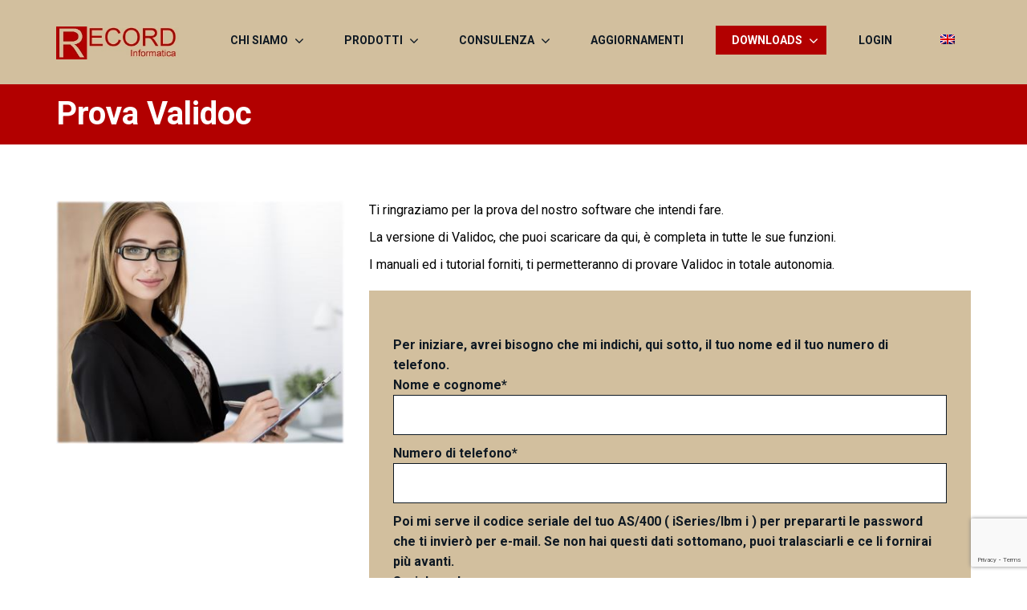

--- FILE ---
content_type: text/html; charset=UTF-8
request_url: https://www.recordinformatica.it/it/registrazione-software-stampa-spool.htm
body_size: 14033
content:

<!DOCTYPE html>
<html lang="it-IT">
<head>
<meta charset="UTF-8" />
<meta name="viewport" content="initial-scale=1, width=device-width" />
<link rel="profile" href="http://gmpg.org/xfn/11" />
<link rel="pingback" href="https://www.recordinformatica.it/xmlrpc.php" />


                        <script>
                            /* You can add more configuration options to webfontloader by previously defining the WebFontConfig with your options */
                            if ( typeof WebFontConfig === "undefined" ) {
                                WebFontConfig = new Object();
                            }
                            WebFontConfig['google'] = {families: ['Roboto:100,300,400,500,700,900,100italic,300italic,400italic,500italic,700italic,900italic']};

                            (function() {
                                var wf = document.createElement( 'script' );
                                wf.src = 'https://ajax.googleapis.com/ajax/libs/webfont/1.5.3/webfont.js';
                                wf.type = 'text/javascript';
                                wf.async = 'true';
                                var s = document.getElementsByTagName( 'script' )[0];
                                s.parentNode.insertBefore( wf, s );
                            })();
                        </script>
                        <meta name='robots' content='index, follow, max-image-preview:large, max-snippet:-1, max-video-preview:-1' />
<link rel="alternate" hreflang="it" href="https://www.recordinformatica.it/it/registrazione-software-stampa-spool.htm" />
<link rel="alternate" hreflang="en" href="https://www.recordinformatica.it/en/registrazione-software-stampa-spool_en.htm" />
<link rel="alternate" hreflang="x-default" href="https://www.recordinformatica.it/it/registrazione-software-stampa-spool.htm" />

	<!-- This site is optimized with the Yoast SEO plugin v26.8 - https://yoast.com/product/yoast-seo-wordpress/ -->
	<title>Prova validoc</title>
	<meta name="description" content="Compila il form e scarica Validoc, il software per gestire e migliorare le stampe AS/400 ( iSeries - IBM i)." />
	<link rel="canonical" href="https://www.recordinformatica.it/it/registrazione-software-stampa-spool.htm" />
	<meta property="og:locale" content="it_IT" />
	<meta property="og:type" content="article" />
	<meta property="og:title" content="Prova validoc" />
	<meta property="og:description" content="Compila il form e scarica Validoc, il software per gestire e migliorare le stampe AS/400 ( iSeries - IBM i)." />
	<meta property="og:url" content="https://www.recordinformatica.it/it/registrazione-software-stampa-spool.htm" />
	<meta property="og:site_name" content="Record Informatica" />
	<meta property="article:modified_time" content="2024-06-20T15:32:07+00:00" />
	<meta name="twitter:card" content="summary_large_image" />
	<meta name="twitter:label1" content="Tempo di lettura stimato" />
	<meta name="twitter:data1" content="1 minuto" />
	<script type="application/ld+json" class="yoast-schema-graph">{"@context":"https://schema.org","@graph":[{"@type":"WebPage","@id":"https://www.recordinformatica.it/it/registrazione-software-stampa-spool.htm","url":"https://www.recordinformatica.it/it/registrazione-software-stampa-spool.htm","name":"Prova validoc","isPartOf":{"@id":"https://www.recordinformatica.it/it/#website"},"datePublished":"2020-08-27T07:56:41+00:00","dateModified":"2024-06-20T15:32:07+00:00","description":"Compila il form e scarica Validoc, il software per gestire e migliorare le stampe AS/400 ( iSeries - IBM i).","breadcrumb":{"@id":"https://www.recordinformatica.it/it/registrazione-software-stampa-spool.htm#breadcrumb"},"inLanguage":"it-IT","potentialAction":[{"@type":"ReadAction","target":["https://www.recordinformatica.it/it/registrazione-software-stampa-spool.htm"]}]},{"@type":"BreadcrumbList","@id":"https://www.recordinformatica.it/it/registrazione-software-stampa-spool.htm#breadcrumb","itemListElement":[{"@type":"ListItem","position":1,"name":"Home","item":"https://www.recordinformatica.it/it/"},{"@type":"ListItem","position":2,"name":"Prova validoc"}]},{"@type":"WebSite","@id":"https://www.recordinformatica.it/it/#website","url":"https://www.recordinformatica.it/it/","name":"Record Informatica","description":"","publisher":{"@id":"https://www.recordinformatica.it/it/#organization"},"potentialAction":[{"@type":"SearchAction","target":{"@type":"EntryPoint","urlTemplate":"https://www.recordinformatica.it/it/?s={search_term_string}"},"query-input":{"@type":"PropertyValueSpecification","valueRequired":true,"valueName":"search_term_string"}}],"inLanguage":"it-IT"},{"@type":"Organization","@id":"https://www.recordinformatica.it/it/#organization","name":"Record Informatica","url":"https://www.recordinformatica.it/it/","logo":{"@type":"ImageObject","inLanguage":"it-IT","@id":"https://www.recordinformatica.it/it/#/schema/logo/image/","url":"https://www.recordinformatica.it/wp-content/uploads/2023/03/logo_recordgrande_white_border_top_bottom-3.jpg","contentUrl":"https://www.recordinformatica.it/wp-content/uploads/2023/03/logo_recordgrande_white_border_top_bottom-3.jpg","width":568,"height":368,"caption":"Record Informatica"},"image":{"@id":"https://www.recordinformatica.it/it/#/schema/logo/image/"}}]}</script>
	<!-- / Yoast SEO plugin. -->


<link rel='dns-prefetch' href='//fonts.googleapis.com' />
<link rel="alternate" type="application/rss+xml" title="Record Informatica &raquo; Feed" href="https://www.recordinformatica.it/it/feed/" />
<link rel="alternate" type="application/rss+xml" title="Record Informatica &raquo; Feed dei commenti" href="https://www.recordinformatica.it/it/comments/feed/" />
<link rel="alternate" title="oEmbed (JSON)" type="application/json+oembed" href="https://www.recordinformatica.it/it/wp-json/oembed/1.0/embed?url=https%3A%2F%2Fwww.recordinformatica.it%2Fit%2Fregistrazione-software-stampa-spool.htm" />
<link rel="alternate" title="oEmbed (XML)" type="text/xml+oembed" href="https://www.recordinformatica.it/it/wp-json/oembed/1.0/embed?url=https%3A%2F%2Fwww.recordinformatica.it%2Fit%2Fregistrazione-software-stampa-spool.htm&#038;format=xml" />
<style id='wp-img-auto-sizes-contain-inline-css' type='text/css'>
img:is([sizes=auto i],[sizes^="auto," i]){contain-intrinsic-size:3000px 1500px}
/*# sourceURL=wp-img-auto-sizes-contain-inline-css */
</style>
<link rel='stylesheet' id='fcgroup-admin-css-css' href='https://www.recordinformatica.it/wp-content/themes/wp-fcgroup/assets/css/vc-admin.css?ver=1.0.0' type='text/css' media='all' />
<style id='wp-emoji-styles-inline-css' type='text/css'>

	img.wp-smiley, img.emoji {
		display: inline !important;
		border: none !important;
		box-shadow: none !important;
		height: 1em !important;
		width: 1em !important;
		margin: 0 0.07em !important;
		vertical-align: -0.1em !important;
		background: none !important;
		padding: 0 !important;
	}
/*# sourceURL=wp-emoji-styles-inline-css */
</style>
<link rel='stylesheet' id='wp-block-library-css' href='https://www.recordinformatica.it/wp-includes/css/dist/block-library/style.min.css?ver=6.9' type='text/css' media='all' />
<style id='global-styles-inline-css' type='text/css'>
:root{--wp--preset--aspect-ratio--square: 1;--wp--preset--aspect-ratio--4-3: 4/3;--wp--preset--aspect-ratio--3-4: 3/4;--wp--preset--aspect-ratio--3-2: 3/2;--wp--preset--aspect-ratio--2-3: 2/3;--wp--preset--aspect-ratio--16-9: 16/9;--wp--preset--aspect-ratio--9-16: 9/16;--wp--preset--color--black: #000000;--wp--preset--color--cyan-bluish-gray: #abb8c3;--wp--preset--color--white: #ffffff;--wp--preset--color--pale-pink: #f78da7;--wp--preset--color--vivid-red: #cf2e2e;--wp--preset--color--luminous-vivid-orange: #ff6900;--wp--preset--color--luminous-vivid-amber: #fcb900;--wp--preset--color--light-green-cyan: #7bdcb5;--wp--preset--color--vivid-green-cyan: #00d084;--wp--preset--color--pale-cyan-blue: #8ed1fc;--wp--preset--color--vivid-cyan-blue: #0693e3;--wp--preset--color--vivid-purple: #9b51e0;--wp--preset--gradient--vivid-cyan-blue-to-vivid-purple: linear-gradient(135deg,rgb(6,147,227) 0%,rgb(155,81,224) 100%);--wp--preset--gradient--light-green-cyan-to-vivid-green-cyan: linear-gradient(135deg,rgb(122,220,180) 0%,rgb(0,208,130) 100%);--wp--preset--gradient--luminous-vivid-amber-to-luminous-vivid-orange: linear-gradient(135deg,rgb(252,185,0) 0%,rgb(255,105,0) 100%);--wp--preset--gradient--luminous-vivid-orange-to-vivid-red: linear-gradient(135deg,rgb(255,105,0) 0%,rgb(207,46,46) 100%);--wp--preset--gradient--very-light-gray-to-cyan-bluish-gray: linear-gradient(135deg,rgb(238,238,238) 0%,rgb(169,184,195) 100%);--wp--preset--gradient--cool-to-warm-spectrum: linear-gradient(135deg,rgb(74,234,220) 0%,rgb(151,120,209) 20%,rgb(207,42,186) 40%,rgb(238,44,130) 60%,rgb(251,105,98) 80%,rgb(254,248,76) 100%);--wp--preset--gradient--blush-light-purple: linear-gradient(135deg,rgb(255,206,236) 0%,rgb(152,150,240) 100%);--wp--preset--gradient--blush-bordeaux: linear-gradient(135deg,rgb(254,205,165) 0%,rgb(254,45,45) 50%,rgb(107,0,62) 100%);--wp--preset--gradient--luminous-dusk: linear-gradient(135deg,rgb(255,203,112) 0%,rgb(199,81,192) 50%,rgb(65,88,208) 100%);--wp--preset--gradient--pale-ocean: linear-gradient(135deg,rgb(255,245,203) 0%,rgb(182,227,212) 50%,rgb(51,167,181) 100%);--wp--preset--gradient--electric-grass: linear-gradient(135deg,rgb(202,248,128) 0%,rgb(113,206,126) 100%);--wp--preset--gradient--midnight: linear-gradient(135deg,rgb(2,3,129) 0%,rgb(40,116,252) 100%);--wp--preset--font-size--small: 13px;--wp--preset--font-size--medium: 20px;--wp--preset--font-size--large: 36px;--wp--preset--font-size--x-large: 42px;--wp--preset--spacing--20: 0.44rem;--wp--preset--spacing--30: 0.67rem;--wp--preset--spacing--40: 1rem;--wp--preset--spacing--50: 1.5rem;--wp--preset--spacing--60: 2.25rem;--wp--preset--spacing--70: 3.38rem;--wp--preset--spacing--80: 5.06rem;--wp--preset--shadow--natural: 6px 6px 9px rgba(0, 0, 0, 0.2);--wp--preset--shadow--deep: 12px 12px 50px rgba(0, 0, 0, 0.4);--wp--preset--shadow--sharp: 6px 6px 0px rgba(0, 0, 0, 0.2);--wp--preset--shadow--outlined: 6px 6px 0px -3px rgb(255, 255, 255), 6px 6px rgb(0, 0, 0);--wp--preset--shadow--crisp: 6px 6px 0px rgb(0, 0, 0);}:where(.is-layout-flex){gap: 0.5em;}:where(.is-layout-grid){gap: 0.5em;}body .is-layout-flex{display: flex;}.is-layout-flex{flex-wrap: wrap;align-items: center;}.is-layout-flex > :is(*, div){margin: 0;}body .is-layout-grid{display: grid;}.is-layout-grid > :is(*, div){margin: 0;}:where(.wp-block-columns.is-layout-flex){gap: 2em;}:where(.wp-block-columns.is-layout-grid){gap: 2em;}:where(.wp-block-post-template.is-layout-flex){gap: 1.25em;}:where(.wp-block-post-template.is-layout-grid){gap: 1.25em;}.has-black-color{color: var(--wp--preset--color--black) !important;}.has-cyan-bluish-gray-color{color: var(--wp--preset--color--cyan-bluish-gray) !important;}.has-white-color{color: var(--wp--preset--color--white) !important;}.has-pale-pink-color{color: var(--wp--preset--color--pale-pink) !important;}.has-vivid-red-color{color: var(--wp--preset--color--vivid-red) !important;}.has-luminous-vivid-orange-color{color: var(--wp--preset--color--luminous-vivid-orange) !important;}.has-luminous-vivid-amber-color{color: var(--wp--preset--color--luminous-vivid-amber) !important;}.has-light-green-cyan-color{color: var(--wp--preset--color--light-green-cyan) !important;}.has-vivid-green-cyan-color{color: var(--wp--preset--color--vivid-green-cyan) !important;}.has-pale-cyan-blue-color{color: var(--wp--preset--color--pale-cyan-blue) !important;}.has-vivid-cyan-blue-color{color: var(--wp--preset--color--vivid-cyan-blue) !important;}.has-vivid-purple-color{color: var(--wp--preset--color--vivid-purple) !important;}.has-black-background-color{background-color: var(--wp--preset--color--black) !important;}.has-cyan-bluish-gray-background-color{background-color: var(--wp--preset--color--cyan-bluish-gray) !important;}.has-white-background-color{background-color: var(--wp--preset--color--white) !important;}.has-pale-pink-background-color{background-color: var(--wp--preset--color--pale-pink) !important;}.has-vivid-red-background-color{background-color: var(--wp--preset--color--vivid-red) !important;}.has-luminous-vivid-orange-background-color{background-color: var(--wp--preset--color--luminous-vivid-orange) !important;}.has-luminous-vivid-amber-background-color{background-color: var(--wp--preset--color--luminous-vivid-amber) !important;}.has-light-green-cyan-background-color{background-color: var(--wp--preset--color--light-green-cyan) !important;}.has-vivid-green-cyan-background-color{background-color: var(--wp--preset--color--vivid-green-cyan) !important;}.has-pale-cyan-blue-background-color{background-color: var(--wp--preset--color--pale-cyan-blue) !important;}.has-vivid-cyan-blue-background-color{background-color: var(--wp--preset--color--vivid-cyan-blue) !important;}.has-vivid-purple-background-color{background-color: var(--wp--preset--color--vivid-purple) !important;}.has-black-border-color{border-color: var(--wp--preset--color--black) !important;}.has-cyan-bluish-gray-border-color{border-color: var(--wp--preset--color--cyan-bluish-gray) !important;}.has-white-border-color{border-color: var(--wp--preset--color--white) !important;}.has-pale-pink-border-color{border-color: var(--wp--preset--color--pale-pink) !important;}.has-vivid-red-border-color{border-color: var(--wp--preset--color--vivid-red) !important;}.has-luminous-vivid-orange-border-color{border-color: var(--wp--preset--color--luminous-vivid-orange) !important;}.has-luminous-vivid-amber-border-color{border-color: var(--wp--preset--color--luminous-vivid-amber) !important;}.has-light-green-cyan-border-color{border-color: var(--wp--preset--color--light-green-cyan) !important;}.has-vivid-green-cyan-border-color{border-color: var(--wp--preset--color--vivid-green-cyan) !important;}.has-pale-cyan-blue-border-color{border-color: var(--wp--preset--color--pale-cyan-blue) !important;}.has-vivid-cyan-blue-border-color{border-color: var(--wp--preset--color--vivid-cyan-blue) !important;}.has-vivid-purple-border-color{border-color: var(--wp--preset--color--vivid-purple) !important;}.has-vivid-cyan-blue-to-vivid-purple-gradient-background{background: var(--wp--preset--gradient--vivid-cyan-blue-to-vivid-purple) !important;}.has-light-green-cyan-to-vivid-green-cyan-gradient-background{background: var(--wp--preset--gradient--light-green-cyan-to-vivid-green-cyan) !important;}.has-luminous-vivid-amber-to-luminous-vivid-orange-gradient-background{background: var(--wp--preset--gradient--luminous-vivid-amber-to-luminous-vivid-orange) !important;}.has-luminous-vivid-orange-to-vivid-red-gradient-background{background: var(--wp--preset--gradient--luminous-vivid-orange-to-vivid-red) !important;}.has-very-light-gray-to-cyan-bluish-gray-gradient-background{background: var(--wp--preset--gradient--very-light-gray-to-cyan-bluish-gray) !important;}.has-cool-to-warm-spectrum-gradient-background{background: var(--wp--preset--gradient--cool-to-warm-spectrum) !important;}.has-blush-light-purple-gradient-background{background: var(--wp--preset--gradient--blush-light-purple) !important;}.has-blush-bordeaux-gradient-background{background: var(--wp--preset--gradient--blush-bordeaux) !important;}.has-luminous-dusk-gradient-background{background: var(--wp--preset--gradient--luminous-dusk) !important;}.has-pale-ocean-gradient-background{background: var(--wp--preset--gradient--pale-ocean) !important;}.has-electric-grass-gradient-background{background: var(--wp--preset--gradient--electric-grass) !important;}.has-midnight-gradient-background{background: var(--wp--preset--gradient--midnight) !important;}.has-small-font-size{font-size: var(--wp--preset--font-size--small) !important;}.has-medium-font-size{font-size: var(--wp--preset--font-size--medium) !important;}.has-large-font-size{font-size: var(--wp--preset--font-size--large) !important;}.has-x-large-font-size{font-size: var(--wp--preset--font-size--x-large) !important;}
/*# sourceURL=global-styles-inline-css */
</style>

<style id='classic-theme-styles-inline-css' type='text/css'>
/*! This file is auto-generated */
.wp-block-button__link{color:#fff;background-color:#32373c;border-radius:9999px;box-shadow:none;text-decoration:none;padding:calc(.667em + 2px) calc(1.333em + 2px);font-size:1.125em}.wp-block-file__button{background:#32373c;color:#fff;text-decoration:none}
/*# sourceURL=/wp-includes/css/classic-themes.min.css */
</style>
<link rel='stylesheet' id='cms-plugin-stylesheet-css' href='https://www.recordinformatica.it/wp-content/plugins/cmssuperheroesv2/assets/css/cms-style.css?ver=6.9' type='text/css' media='all' />
<link rel='stylesheet' id='contact-form-7-css' href='https://www.recordinformatica.it/wp-content/plugins/contact-form-7/includes/css/styles.css?ver=6.1.4' type='text/css' media='all' />
<link rel='stylesheet' id='lbwps-styles-photoswipe5-main-css' href='https://www.recordinformatica.it/wp-content/plugins/lightbox-photoswipe/assets/ps5/styles/main.css?ver=5.8.2' type='text/css' media='all' />
<link rel='stylesheet' id='sp_sytlesheet-css' href='https://www.recordinformatica.it/wp-content/plugins/record-plugin/style-record.css?ver=6.9' type='text/css' media='all' />
<link rel='stylesheet' id='wpml-menu-item-0-css' href='https://www.recordinformatica.it/wp-content/plugins/sitepress-multilingual-cms/templates/language-switchers/menu-item/style.min.css?ver=1' type='text/css' media='all' />
<link rel='stylesheet' id='wp-fcgroup-roboto-font-css' href='https://fonts.googleapis.com/css?family=Roboto:300,300i,400,400italic,500,500italic,700,700italic,300,300italic,100,100italic&#038;subset=latin%2Clatin-ext' type='text/css' media='all' />
<link rel='stylesheet' id='wp-fcgroup-lato-font-css' href='https://fonts.googleapis.com/css?family=Lato:100thin,100italic,300light,300italic,400normal,400italic,700bold,700italic,900ultra-bold,900ultra-bold%20italic&#038;subset=latin%2Clatin-ext' type='text/css' media='all' />
<link rel='stylesheet' id='wp-fcgroup-playfair-font-css' href='https://fonts.googleapis.com/css?family=Playfair+Display:400,400italic,700,700italic,900,900italic&#038;subset=latin%2Clatin-ext' type='text/css' media='all' />
<link rel='stylesheet' id='bootstrap-css' href='https://www.recordinformatica.it/wp-content/themes/wp-fcgroup/assets/css/bootstrap.min.css?ver=3.3.2' type='text/css' media='all' />
<link rel='stylesheet' id='font-awesome-css' href='https://www.recordinformatica.it/wp-content/themes/wp-fcgroup/assets/css/font-awesome.min.css?ver=4.3.0' type='text/css' media='all' />
<link rel='stylesheet' id='wp-fcgroup-animate-css' href='https://www.recordinformatica.it/wp-content/themes/wp-fcgroup/assets/css/animate.min.css?ver=1.0.0' type='text/css' media='all' />
<link property="stylesheet" rel='stylesheet' id='owl-carousel-css' href='https://www.recordinformatica.it/wp-content/themes/wp-fcgroup/assets/css/owl.carousel.min.css?ver=2.0.0' type='text/css' media='all' />
<link rel='stylesheet' id='animation-css' href='https://www.recordinformatica.it/wp-content/themes/wp-fcgroup/assets/css/animation.css?ver=2.0.0' type='text/css' media='all' />
<link rel='stylesheet' id='robotoblack-css' href='https://www.recordinformatica.it/wp-content/themes/wp-fcgroup/assets/css/fonts.css?ver=2.0.0' type='text/css' media='all' />
<link rel='stylesheet' id='wp-fcgroup-style-css' href='https://www.recordinformatica.it/wp-content/themes/wp-fcgroup-child/style.css?ver=6.9' type='text/css' media='all' />
<link rel='stylesheet' id='wp-fcgroup-static-css' href='https://www.recordinformatica.it/wp-content/themes/wp-fcgroup/assets/css/static.css?ver=1.0.0' type='text/css' media='all' />
<link rel='stylesheet' id='js_composer_front-css' href='https://www.recordinformatica.it/wp-content/plugins/js-composer/assets/css/js_composer.min.css?ver=6.2.0' type='text/css' media='all' />
<script type="text/javascript" id="wpml-cookie-js-extra">
/* <![CDATA[ */
var wpml_cookies = {"wp-wpml_current_language":{"value":"it","expires":1,"path":"/"}};
var wpml_cookies = {"wp-wpml_current_language":{"value":"it","expires":1,"path":"/"}};
//# sourceURL=wpml-cookie-js-extra
/* ]]> */
</script>
<script type="text/javascript" src="https://www.recordinformatica.it/wp-content/plugins/sitepress-multilingual-cms/res/js/cookies/language-cookie.js?ver=486900" id="wpml-cookie-js" defer="defer" data-wp-strategy="defer"></script>
<script type="text/javascript" src="https://www.recordinformatica.it/wp-includes/js/jquery/jquery.min.js?ver=3.7.1" id="jquery-core-js"></script>
<script type="text/javascript" src="https://www.recordinformatica.it/wp-includes/js/jquery/jquery-migrate.min.js?ver=3.4.1" id="jquery-migrate-js"></script>
<script type="text/javascript" src="https://www.recordinformatica.it/wp-content/plugins/cmssuperheroesv2/assets/js/waypoints.min.js?ver=6.9" id="waypoints-js"></script>
<link rel="https://api.w.org/" href="https://www.recordinformatica.it/it/wp-json/" /><link rel="alternate" title="JSON" type="application/json" href="https://www.recordinformatica.it/it/wp-json/wp/v2/pages/1879" /><link rel="EditURI" type="application/rsd+xml" title="RSD" href="https://www.recordinformatica.it/xmlrpc.php?rsd" />
<meta name="generator" content="WordPress 6.9" />
<link rel='shortlink' href='https://www.recordinformatica.it/it/?p=1879' />
<meta name="generator" content="WPML ver:4.8.6 stt:1,27;" />
<script type="text/javascript"> (function(b,a,c){script=b.createElement("script");first_script=b.getElementsByTagName("script")[0];script.async=1;script.src=a+c+".js";first_script.parentNode.insertBefore(script,first_script)})(document,"https://track.btolead.it/js/btolead/","56a0b5fa-5bf3-490a-ac7e-721581057b2e"); </script>
<script type="text/javascript">
var _iub = _iub || [];
_iub.csConfiguration = {"enableCcpa":true,"countryDetection":true,"consentOnContinuedBrowsing":false,"perPurposeConsent":true,"ccpaAcknowledgeOnDisplay":true,"whitelabel":false,"lang":"it","siteId":2094095,"cookiePolicyId":62171730, "banner":{ "brandBackgroundColor":"rgba(255, 255, 255, 0.73)","brandTextColor":"black","acceptButtonDisplay":true,"customizeButtonDisplay":true,"acceptButtonColor":"#b00000","acceptButtonCaptionColor":"white","customizeButtonColor":"#b00000","customizeButtonCaptionColor":"#ffffff","rejectButtonDisplay":true,"rejectButtonColor":"#b00000","rejectButtonCaptionColor":"white","position":"float-bottom-right","textColor":"black","backgroundColor":"#d2c09c" }};
</script>
<script type="text/javascript" src="//cdn.iubenda.com/cs/ccpa/stub.js"></script>
<script type="text/javascript" src="//cdn.iubenda.com/cs/iubenda_cs.js" charset="UTF-8" async></script><style type="text/css"> .main-navigation .menu-main-menu > li > a, .main-navigation .menu-main-menu > ul > li > a
            {margin-top: 32px; margin-bottom: 32px;}

            .main-navigation .menu-main-menu > li > ul, .main-navigation .menu-main-menu > ul > li > ul {
                margin-top: -30px;
            }
          </style><style type="text/css"> .is-sticky .sticky-desktop .main-navigation .menu-main-menu > li > a, .is-sticky .sticky-desktop .main-navigation .menu-main-menu > ul > li > a
            {margin-top: 15px; margin-bottom: 15px;}

             .is-sticky .sticky-desktop .main-navigation .menu-main-menu > li > ul, .is-sticky .sticky-desktop .main-navigation .menu-main-menu > ul > li > ul {
                margin-top: -13px;
            }
          </style><link rel="icon" type="image/png" href=""/><style type="text/css" data-type="custom-css">.error-outer-box {
            background-color: #0f1923;
        } 
        .error-banner-img, .error-outer-box {
            background-position: center center;  
            background-size: cover;  
            background-repeat: no-repeat;
            background-image: url(http://demo.farost.net/fcgroup/wp-content/themes/wp-fcgroup/assets/images/error-banner.jpg);
        }.site-footer .footer-cta-wrap {
                    background-color: #000;
                    background-position: center center;  
                    background-size: cover;  
                    background-repeat: no-repeat;
                    background-image: url();
                }.site-footer .footer-cta-inner {
                    padding-top: 29px;
                    padding-bottom: 29px; 
                }</style><meta name="generator" content="Powered by WPBakery Page Builder - drag and drop page builder for WordPress."/>
		<style type="text/css" id="wp-custom-css">
			.page-title-wrap .page-title-inner .text-left {
    height: 150px;
}
body,.site-content{
	background-color:#ffffff;
}
.cms-callout-wrap .callout-heading {
    font-size: 20px;
}
.callout-act .cms-button.large {
    font-size: 20px;
}
.entry-content a{
	text-decoration:underline;
}		</style>
		<style type="text/css" title="dynamic-css" class="options-output">.cshero-main-header{background-color:#d2bf9e;}.cshero-header-logo img{height:41px;}.is-sticky .sticky-desktop .cshero-header-logo img{height:37px;}.page-title-text h1, .breadcrumb-text li a{color:#ffffff;}.site-content{background-color:#ffffff;background-repeat:no-repeat;background-size:cover;background-attachment:inherit;background-position:center center;}body{font-family:Roboto;font-weight:300;font-style:normal;color:#777777;font-size:14px;opacity: 1;visibility: visible;-webkit-transition: opacity 0.24s ease-in-out;-moz-transition: opacity 0.24s ease-in-out;transition: opacity 0.24s ease-in-out;}.wf-loading body,{opacity: 0;}.ie.wf-loading body,{visibility: hidden;}body h1{font-family:Roboto;font-weight:500;font-style:normal;color:#0f1923;font-size:40px;opacity: 1;visibility: visible;-webkit-transition: opacity 0.24s ease-in-out;-moz-transition: opacity 0.24s ease-in-out;transition: opacity 0.24s ease-in-out;}.wf-loading body h1,{opacity: 0;}.ie.wf-loading body h1,{visibility: hidden;}body h2{font-family:Roboto;font-weight:700;font-style:normal;color:#0f1923;font-size:22px;opacity: 1;visibility: visible;-webkit-transition: opacity 0.24s ease-in-out;-moz-transition: opacity 0.24s ease-in-out;transition: opacity 0.24s ease-in-out;}.wf-loading body h2,{opacity: 0;}.ie.wf-loading body h2,{visibility: hidden;}body h3{font-family:Roboto;font-weight:500;font-style:normal;color:#0f1923;font-size:20px;opacity: 1;visibility: visible;-webkit-transition: opacity 0.24s ease-in-out;-moz-transition: opacity 0.24s ease-in-out;transition: opacity 0.24s ease-in-out;}.wf-loading body h3,{opacity: 0;}.ie.wf-loading body h3,{visibility: hidden;}body h4{font-family:Roboto;font-weight:500;font-style:normal;color:#0f1923;font-size:18px;opacity: 1;visibility: visible;-webkit-transition: opacity 0.24s ease-in-out;-moz-transition: opacity 0.24s ease-in-out;transition: opacity 0.24s ease-in-out;}.wf-loading body h4,{opacity: 0;}.ie.wf-loading body h4,{visibility: hidden;}body h5{font-family:Roboto;font-weight:500;font-style:normal;color:#0f1923;font-size:16px;opacity: 1;visibility: visible;-webkit-transition: opacity 0.24s ease-in-out;-moz-transition: opacity 0.24s ease-in-out;transition: opacity 0.24s ease-in-out;}.wf-loading body h5,{opacity: 0;}.ie.wf-loading body h5,{visibility: hidden;}body h6{font-family:Roboto;font-weight:500;font-style:normal;color:#0f1923;font-size:10px;opacity: 1;visibility: visible;-webkit-transition: opacity 0.24s ease-in-out;-moz-transition: opacity 0.24s ease-in-out;transition: opacity 0.24s ease-in-out;}.wf-loading body h6,{opacity: 0;}.ie.wf-loading body h6,{visibility: hidden;}.footer-bottom-wrap{background-color:#b20000;background-repeat:no-repeat;background-size:cover;background-attachment:inherit;background-position:center center;}.footer-bottom-wrap .widget .wg-title{color:#ffffff;}.footer-bottom-wrap{color:#c3c8cb;}#footer-bottom-wrap a{color:#c3c8cb;}#footer-bottom-wrap a:hover{color:#b20000;}#footer-bottom-wrap a:active{color:#b20000;}.footer-bottom-wrap{padding-top:70px;padding-bottom:76px;}</style><noscript><style> .wpb_animate_when_almost_visible { opacity: 1; }</style></noscript>
<link rel='stylesheet' id='vc_animate-css-css' href='https://www.recordinformatica.it/wp-content/plugins/js-composer/assets/lib/bower/animate-css/animate.min.css?ver=6.2.0' type='text/css' media='all' />
</head>
<body class="wp-singular page-template-default page page-id-1879 wp-theme-wp-fcgroup wp-child-theme-wp-fcgroup-child registrazione-software-stampa-spool wpb-js-composer js-comp-ver-6.2.0 vc_responsive">
	<div class="page-loader-wrapper page-loader-wrapper-1">
		<div class="loader">
			<div class="stick1"></div>
			<div class="stick2"></div>
			<div class="stick3"></div>
			<div class="stick4"></div>
        <!--loader-->
		</div>
    <!--page-loader-wrapper-->
	</div>

	<!--Slideshow Home-->
	
<div id="page" class="hfeed site">
	<div class="searchform-popup-wrap hidden">
	    <div class="container searchform-inner">
	        <form action="https://www.recordinformatica.it/it/" class="searchform" id="searchform" method="get">
	<div>
		<input type="text" id="s" name="s" value="" placeholder="Search...">
		<button type="submit" id="searchsubmit"><i class="fa fa-search"></i></button>
	</div>
</form>	    </div>
	</div>
	<header id="masthead" class="site-header" >
		<div id="cshero-header" class="cshero-main-header sticky-desktop">
    <div class="container">
        <div id="cshero-header-logo" class="cshero-header-logo pull-left">
            <a href="https://www.recordinformatica.it/it/"><img alt="Logo" src="https://www.recordinformatica.it/wp-content/uploads/2020/05/logo.jpg"></a>        </div><!-- #site-logo -->
        <div id="cshero-menu-mobile" class=" navbar-collapse visible-xs visible-sm ">
            <button class="navbar-toggle btn-navbar collapsed" data-toggle="collapse" data-target="#cshero-header-navigation">
                <span class="icon-bar"></span>
            </button>
        </div><!-- #menu-mobile -->
        <div id="cshero-header-navigation" class="cshero-header-navigation collapse pull-right">
            <nav id="site-navigation" class="main-navigation clearfix" >
                <div class="menu-principale-container"><ul id="menu-main-menu" class="nav-menu menu-main-menu clearfix"><li id="menu-item-1486" class="menu-item menu-item-type-custom menu-item-object-custom menu-item-has-children no_group menu-item-1486" data-depth="0"><a class=""><span class="menu-title">Chi Siamo</span></a>
<ul class='standar-dropdown standard autodrop_submenu sub-menu' style="width:200px;">
	<li id="menu-item-1483" class="menu-item menu-item-type-post_type menu-item-object-page no_group menu-item-1483" data-depth="1"><a href="https://www.recordinformatica.it/it/contatto-software-as400-iseries-mail-pdf-stampa.htm" class=""><span class="menu-title">Contatti</span></a></li>
	<li id="menu-item-2607" class="menu-item menu-item-type-post_type menu-item-object-page no_group menu-item-2607" data-depth="1"><a href="https://www.recordinformatica.it/it/software-house-ibm-iseries.htm" class=""><span class="menu-title">Società</span></a></li>
</ul>
</li>
<li id="menu-item-1497" class="menu-item menu-item-type-custom menu-item-object-custom menu-item-has-children no_group menu-item-1497" data-depth="0"><a class=""><span class="menu-title">Prodotti</span></a>
<ul class='standar-dropdown standard autodrop_submenu sub-menu' style="width:200px;">
	<li id="menu-item-2610" class="menu-item menu-item-type-post_type menu-item-object-page no_group menu-item-2610" data-depth="1"><a href="https://www.recordinformatica.it/it/software-gestione-stampe-iseries-as400.htm" class=""><span class="menu-title">Stampa grafica AS/400</span></a></li>
	<li id="menu-item-2611" class="menu-item menu-item-type-post_type menu-item-object-page no_group menu-item-2611" data-depth="1"><a href="https://www.recordinformatica.it/it/xml-sepa-as400.htm" class=""><span class="menu-title">XML SEPA AS/400</span></a></li>
	<li id="menu-item-2613" class="menu-item menu-item-type-post_type menu-item-object-page no_group menu-item-2613" data-depth="1"><a href="https://www.recordinformatica.it/it/xml-fattura-b2b-pa-as400.htm" class=""><span class="menu-title">Fattura Elettronica AS/400</span></a></li>
</ul>
</li>
<li id="menu-item-1504" class="menu-item menu-item-type-custom menu-item-object-custom menu-item-has-children no_group menu-item-1504" data-depth="0"><a class=""><span class="menu-title">Consulenza</span></a>
<ul class='standar-dropdown standard autodrop_submenu sub-menu' style="width:200px;">
	<li id="menu-item-2727" class="menu-item menu-item-type-post_type menu-item-object-page no_group menu-item-2727" data-depth="1"><a href="https://www.recordinformatica.it/it/consulenza-software-hardware-iseries-as400.htm" class=""><span class="menu-title">AS/400</span></a></li>
</ul>
</li>
<li id="menu-item-2616" class="menu-item menu-item-type-post_type menu-item-object-page no_group menu-item-2616" data-depth="0"><a href="https://www.recordinformatica.it/it/stampa-as400-pdf-manutenzione-rilasci.htm" class=""><span class="menu-title">Aggiornamenti</span></a></li>
<li id="menu-item-1510" class="menu-item menu-item-type-custom menu-item-object-custom current-menu-ancestor current-menu-parent menu-item-has-children no_group menu-item-1510" data-depth="0"><a class=""><span class="menu-title">Downloads</span></a>
<ul class='standar-dropdown standard autodrop_submenu sub-menu' style="width:200px;">
	<li id="menu-item-2788" class="menu-item menu-item-type-post_type menu-item-object-page current-menu-item page_item page-item-1879 current_page_item no_group menu-item-2788" data-depth="1"><a href="https://www.recordinformatica.it/it/registrazione-software-stampa-spool.htm" class=""><span class="menu-title">Stampa grafica AS/400</span></a></li>
	<li id="menu-item-2931" class="menu-item menu-item-type-custom menu-item-object-custom no_group menu-item-2931" data-depth="1"><a href="https://www.recordinformatica.it/wp-content/uploads/2023/02/TeamViewerQS.exe" class=""><span class="menu-title">Download TeamViewer</span></a></li>
</ul>
</li>
<li id="menu-item-1512" class="menu-item menu-item-type-post_type menu-item-object-page no_group menu-item-1512" data-depth="0"><a href="https://www.recordinformatica.it/it/area-riservata.htm" class=""><span class="menu-title">Login</span></a></li>
<li id="menu-item-wpml-ls-28-en" class="menu-item wpml-ls-slot-28 wpml-ls-item wpml-ls-item-en wpml-ls-menu-item wpml-ls-first-item wpml-ls-last-item menu-item-type-wpml_ls_menu_item menu-item-object-wpml_ls_menu_item menu-item-wpml-ls-28-en" data-depth="0"><a href="https://www.recordinformatica.it/en/registrazione-software-stampa-spool_en.htm" aria-label="Passa a Inglese" role="menuitem" class=""><span class="menu-title"><img
            class="wpml-ls-flag"
            src="https://www.recordinformatica.it/wp-content/plugins/sitepress-multilingual-cms/res/flags/en.png"
            alt="Inglese"
            
            
    /><span class="title-attribute">Passa a Inglese</span> </span></a></li>
</ul></div>            </nav><!-- #site-navigation -->
                    </div>
        
    </div>
</div><!-- #site-navigation -->	</header><!-- #masthead -->
        <div id="page-title" class="page-title-wrap layout-1">
                        <div class="container">
                    <div class="page-title-inner left">
                        <div class="text-left clearfix">
                            <div id="page-title-text" class="page-title-text">
                                <div class="page-title-text-inner">
                                    <h1>Prova validoc</h1>
                                    <p class="sub-title"></p>
                                </div>
                            </div>
                            <div id="breadcrumb-text" class="breadcrumb-text">
                                <ul class="breadcrumbs"><li><a href="https://www.recordinformatica.it/it/">Home</a></li><li>Prova validoc</li></ul>                            </div>
                        </div>
                    </div>
                </div>
                    </div><!-- #page-title -->
    <!-- #page-title -->
	<div id="content" class="site-content p-70-cont  ">

<div id="primary" class="container">
    <div class="row">
        <div class="col-md-12">
            <main id="main" class="site-main">

                                    <article id="post-1879" class="clearfix post-1879 page type-page status-publish hentry">
                    	<div class="entry-content">
                    		<div class="vc_row wpb_row vc_row-fluid"><div class="wpb_column vc_column_container vc_col-sm-4"><div class="vc_column-inner "><div class="wpb_wrapper">
	<div  class="wpb_single_image wpb_content_element vc_align_right  wpb_animate_when_almost_visible wpb_cms_animate cms_animate">
		
		<figure class="wpb_wrapper vc_figure">
			<div class="vc_single_image-wrapper   vc_box_border_grey"><img fetchpriority="high" decoding="async" width="399" height="336" src="https://www.recordinformatica.it/wp-content/uploads/2023/02/Ragazza_91453636_resize-1.jpeg" class="vc_single_image-img attachment-full" alt="Richiesta download" srcset="https://www.recordinformatica.it/wp-content/uploads/2023/02/Ragazza_91453636_resize-1.jpeg 399w, https://www.recordinformatica.it/wp-content/uploads/2023/02/Ragazza_91453636_resize-1-300x253.jpeg 300w, https://www.recordinformatica.it/wp-content/uploads/2023/02/Ragazza_91453636_resize-1-70x60.jpeg 70w" sizes="(max-width: 399px) 100vw, 399px" /></div>
		</figure>
	</div>
</div></div></div><div class="wpb_column vc_column_container vc_col-sm-8"><div class="vc_column-inner "><div class="wpb_wrapper">
	<div class="wpb_text_column wpb_content_element  ">
		<div class="wpb_wrapper">
			<p>Ti ringraziamo per la prova del nostro software che intendi fare.</p>
<p>La versione di Validoc, che puoi scaricare da qui, è completa in tutte le sue funzioni.</p>
<p>I manuali ed i tutorial forniti, ti permetteranno di provare Validoc in totale autonomia.</p>

		</div>
	</div>

<div class="wpcf7 no-js" id="wpcf7-f2737-p1879-o1" lang="it-IT" dir="ltr" data-wpcf7-id="2737">
<div class="screen-reader-response"><p role="status" aria-live="polite" aria-atomic="true"></p> <ul></ul></div>
<form action="/it/registrazione-software-stampa-spool.htm#wpcf7-f2737-p1879-o1" method="post" class="wpcf7-form init" aria-label="Modulo di contatto" novalidate="novalidate" data-status="init">
<fieldset class="hidden-fields-container"><input type="hidden" name="_wpcf7" value="2737" /><input type="hidden" name="_wpcf7_version" value="6.1.4" /><input type="hidden" name="_wpcf7_locale" value="it_IT" /><input type="hidden" name="_wpcf7_unit_tag" value="wpcf7-f2737-p1879-o1" /><input type="hidden" name="_wpcf7_container_post" value="1879" /><input type="hidden" name="_wpcf7_posted_data_hash" value="" /><input type="hidden" name="_wpcf7_recaptcha_response" value="" />
</fieldset>
<div class="form-richiesta-info">
	<p><input type="hidden" value="[_user_login]" /><br />
<label> Per iniziare, avrei bisogno che mi indichi, qui sotto, il tuo nome ed il tuo numero di telefono.<br />
Nome e cognome*<br />
<span class="wpcf7-form-control-wrap" data-name="your-name"><input size="40" maxlength="400" class="wpcf7-form-control wpcf7-text wpcf7-validates-as-required" aria-required="true" aria-invalid="false" value="" type="text" name="your-name" /></span> </label>
	</p>
	<p><label> Numero di telefono*<br />
<span class="wpcf7-form-control-wrap" data-name="phone"><input size="40" maxlength="400" class="wpcf7-form-control wpcf7-tel wpcf7-validates-as-required wpcf7-text wpcf7-validates-as-tel" aria-required="true" aria-invalid="false" value="" type="tel" name="phone" /></span></label>
	</p>
	<p><label>Poi mi serve il codice seriale del tuo AS/400 ( iSeries/Ibm i ) per prepararti le password che ti invierò per e-mail. Se non hai questi dati sottomano, puoi tralasciarli e ce li fornirai più avanti.<br />
Serial number<br />
<span class="wpcf7-form-control-wrap" data-name="serialnum"><input size="40" maxlength="400" class="wpcf7-form-control wpcf7-text" aria-invalid="false" value="" type="text" name="serialnum" /></span></label>
	</p>
	<p><label> Email*<br />
<span class="wpcf7-form-control-wrap" data-name="your-email"><input size="40" maxlength="400" class="wpcf7-form-control wpcf7-email wpcf7-validates-as-required wpcf7-text wpcf7-validates-as-email" aria-required="true" aria-invalid="false" value="" type="email" name="your-email" /></span> </label>
	</p>
	<p> Poi, se hai ancora un po’ di tempo, ti chiedo di compilare questi due ultimi campi.
	</p>
	<p><label>Società <span class="wpcf7-form-control-wrap" data-name="azienda"><input size="40" maxlength="400" class="wpcf7-form-control wpcf7-text" aria-invalid="false" value="" type="text" name="azienda" /></span></label>
	</p>
	<p><label> Come ci hai trovato? 	<span class="wpcf7-form-control-wrap" data-name="cometrovato"><select class="wpcf7-form-control wpcf7-select" aria-invalid="false" name="cometrovato"><option value="">&#8212;Seleziona un&#039;opzione&#8212;</option><option value="Riviste">Riviste</option><option value="Internet">Internet</option><option value="Faq400">Faq400</option><option value="Motori di ricerca">Motori di ricerca</option><option value="Sito IBM">Sito IBM</option><option value="Pubblicità internet">Pubblicità internet</option><option value="altro">altro</option></select></span></label>
	</p>
	<p><label><span class="wpcf7-form-control-wrap" data-name="privacy"><span class="wpcf7-form-control wpcf7-acceptance"><span class="wpcf7-list-item"><input type="checkbox" name="privacy" value="1" aria-invalid="false" /></span></span></span> Autorizzo trattamento dati personali* <a href="https://www.iubenda.com/privacy-policy/62171730" target="_blank">(Privacy Policy)</a></label>
	</p>
	<p><input class="wpcf7-form-control wpcf7-submit has-spinner" type="submit" value="Invia" />
	</p>
	<p><label><a href="/it/informazioni-per-la-disinstallazione.htm">Informazioni per disinstallazione.</a></label>
	</p>
</div><div class="wpcf7-response-output" aria-hidden="true"></div>
</form>
</div>
</div></div></div></div><div class="vc_row wpb_row vc_row-fluid"><div class="wpb_column vc_column_container vc_col-sm-12"><div class="vc_column-inner "><div class="wpb_wrapper">
	<div class="wpb_raw_code wpb_raw_js" >
		<div class="wpb_wrapper">
			<script>

document.addEventListener( 'wpcf7mailsent', function( event ) {
  location = 'https://recordinformatica.it/it/download-nuova-installazione-validoc.htm';
}, false );
</script>
		</div>
	</div>
</div></div></div></div>
                                              </div><!-- .entry-content -->
                    	<footer class="entry-meta">
                    		                    	</footer><!-- .entry-meta -->
                    </article><!-- #post -->

                    
            </main><!-- .site-main -->
        </div>
    </div>
</div><!-- .content-area -->
<script>
jQuery(document).ready(function(){
  var links = {}

        links["disinstallazione"] = 'Se il test del nostro software non fosse per voi soddisfacente e desideraste disinstallare i programmi, potete operare nel modo seguente.<br /> <br />Disinstallazione componenti PC.<br />La disinstallazione del nostro software può essere eseguita, per le parti PC, utilizzando le funzioni di disinstallazione presenti all&#39;interno del pannello di controllo di Windows alla voce "Programmi e funzionalità". Selezionate il programma da disinstallare e cliccate sulla voce "Disinstalla" che apparirà in alto.<br /><br />Disinstallazione componenti AS/400<br />La disinstallazione della componente AS/400 avviene tramite la cancellazione della libreria installata tramite il comando DLTLIB VALIDOC.<br /><br />Per eventuali dubbi sulle modalità di disinstallazione, potete consultare il manuale del software o contattarci ai riferimenti che trovate nelle pagine del nostro sito.'
      
  jQuery('a').click(function(link){
    var ancora = jQuery(this).attr('title');
    if(Object.keys(link).length > 0){

      jQuery.each(links, function(key, value){

        if(key === ancora){

          jQuery('#modallink p span').html('');
          jQuery('#modallink p span').html(value);

          jQuery('#modallink').fadeIn();

        }

      });
    }
  });

  jQuery('#modallink').click(function(){
    jQuery(this).fadeOut();
  });
});
</script>
<div id="modallink"><p><span></span></p></div>


    </div><!-- .site-content -->
    <style>
  .footer-cta-wrap{
    background-color: transparent;
    background-repeat: no-repeat;
    background-size: cover;
    background-attachment: inherit;
    background-position: center center;
    background-image: url('/support-team.jpg') !important;
    padding-top:30px;
    padding-bottom:30px;
    }
    </style>
    <footer id="colophon" class="site-footer">
                
                       <div class="textwidget custom-html-widget"><div class="footer-cta-wrap">
<div class="container">
<div class="footer-cta-inner row">
<div class="cms-callout-wrap">					
<div class="callout-heading pull-left">Per qualsiasi domanda clicca sul bottone qui a fianco: </div>	
<div class="callout-act pull-right">
<a class="cms-button large" href="/it/richInfo.htm" title="Richiesta Informazioni" target="_blank">Richiesta Informazioni</a>	
</div>
</div>
</div>
</div>
</div></div>                 <div id="footer-bottom-wrap" class="footer-bottom-wrap">
            <div class="container">
                <div class="row">
                                        <div class="col-sm-12 col-md-12 col-lg-12 pt-4 pb-4">
                        <aside id="custom_html-12" class="widget_text widget widget_custom_html"><div class="textwidget custom-html-widget"><div style="align:left;float:left;"><a href="https://www.assosoftware.it/" target="_blank" ><img alt="Logo Assosoftware" src="https://www.recordinformatica.it/wp-content/uploads/2023/03/Logo-Assosoftware-1.png"/></a></div>
<div style="align:right; margin-left:190px;" ><a href="/it/contatto-software-as400-iseries-mail-pdf-stampa.htm">Contatti</a> | <a href="/it/sede-software-house-novara.htm">Dove siamo</a>: 
Record Informatica Srl Baluardo Alfonso La Marmora, 2 28100 Novara (NO)  Tel. +39 0321 611308 - P.I. 01939230031 - R.E.A. di Novara 205665 - Capitale soc. 10.000 € i.v. <a href="https://www.iubenda.com/privacy-policy/62171730" class="iubenda-nostyle no-brand iubenda-noiframe iubenda-embed iubenda-noiframe " title="Privacy Policy ">Privacy Policy</a> - <a href="https://www.iubenda.com/privacy-policy/62171730/cookie-policy" class="iubenda-nostyle no-brand iubenda-noiframe iubenda-embed iubenda-noiframe " title="Cookie Policy ">Cookie Policy</a></div></div></aside>                    </div>
                </div>
            </div>
        </div><!-- #footer-bottom -->
    </footer><!-- .site-footer -->
</div><!-- .site -->

<script type="speculationrules">
{"prefetch":[{"source":"document","where":{"and":[{"href_matches":"/it/*"},{"not":{"href_matches":["/wp-*.php","/wp-admin/*","/wp-content/uploads/*","/wp-content/*","/wp-content/plugins/*","/wp-content/themes/wp-fcgroup-child/*","/wp-content/themes/wp-fcgroup/*","/it/*\\?(.+)"]}},{"not":{"selector_matches":"a[rel~=\"nofollow\"]"}},{"not":{"selector_matches":".no-prefetch, .no-prefetch a"}}]},"eagerness":"conservative"}]}
</script>
<!-- Inizio Codice ShinyStat -->
<script type="text/javascript" src="//codiceisp.shinystat.com/cgi-bin/getcod.cgi?USER=recordinfo"></script>
<noscript>
<a href="//www.shinystat.com/it/" target="_top">
<img src="//www.shinystat.com/cgi-bin/shinystat.cgi?USER=recordinfo" alt="Statistiche accessi" style="border:0px" /></a>
</noscript>
<!-- Fine Codice ShinyStat -->
    <script type="text/javascript">
        document.addEventListener( 'wpcf7mailsent', function( event ) {
            if ( '2737' == event.detail.contactFormId || '4017' == event.detail.contactFormId ) {
                var date = new Date();
                var daysToExpire = 1;
                var cookieName = "downloadSent";
                var cookieValue = 1;
                date.setTime(date.getTime()+(daysToExpire*24*60*60*1000));
                document.cookie = cookieName + "=" + cookieValue + "; path=/; expires=" + date.toGMTString();
                cookieName = "wordpress_logged_in";
                document.cookie = cookieName + "=" + cookieValue + "; path=/; expires=" + date.toGMTString();

            }
        }, false );
    </script>
    <script type="text/html" id="wpb-modifications"></script><script type="text/javascript" src="https://www.recordinformatica.it/wp-includes/js/dist/hooks.min.js?ver=dd5603f07f9220ed27f1" id="wp-hooks-js"></script>
<script type="text/javascript" src="https://www.recordinformatica.it/wp-includes/js/dist/i18n.min.js?ver=c26c3dc7bed366793375" id="wp-i18n-js"></script>
<script type="text/javascript" id="wp-i18n-js-after">
/* <![CDATA[ */
wp.i18n.setLocaleData( { 'text direction\u0004ltr': [ 'ltr' ] } );
//# sourceURL=wp-i18n-js-after
/* ]]> */
</script>
<script type="text/javascript" src="https://www.recordinformatica.it/wp-content/plugins/contact-form-7/includes/swv/js/index.js?ver=6.1.4" id="swv-js"></script>
<script type="text/javascript" id="contact-form-7-js-translations">
/* <![CDATA[ */
( function( domain, translations ) {
	var localeData = translations.locale_data[ domain ] || translations.locale_data.messages;
	localeData[""].domain = domain;
	wp.i18n.setLocaleData( localeData, domain );
} )( "contact-form-7", {"translation-revision-date":"2026-01-14 20:31:08+0000","generator":"GlotPress\/4.0.3","domain":"messages","locale_data":{"messages":{"":{"domain":"messages","plural-forms":"nplurals=2; plural=n != 1;","lang":"it"},"This contact form is placed in the wrong place.":["Questo modulo di contatto \u00e8 posizionato nel posto sbagliato."],"Error:":["Errore:"]}},"comment":{"reference":"includes\/js\/index.js"}} );
//# sourceURL=contact-form-7-js-translations
/* ]]> */
</script>
<script type="text/javascript" id="contact-form-7-js-before">
/* <![CDATA[ */
var wpcf7 = {
    "api": {
        "root": "https:\/\/www.recordinformatica.it\/it\/wp-json\/",
        "namespace": "contact-form-7\/v1"
    }
};
//# sourceURL=contact-form-7-js-before
/* ]]> */
</script>
<script type="text/javascript" src="https://www.recordinformatica.it/wp-content/plugins/contact-form-7/includes/js/index.js?ver=6.1.4" id="contact-form-7-js"></script>
<script type="text/javascript" id="lbwps-photoswipe5-js-extra">
/* <![CDATA[ */
var lbwpsOptions = {"label_facebook":"Condividi su Facebook","label_twitter":"Tweet","label_pinterest":"Ricorda su Pinterest","label_download":"Scarica l'immagine","label_copyurl":"Copia l'URL dell'immagine","label_ui_close":"Chiudi [Esc]","label_ui_zoom":"Ingrandisci","label_ui_prev":"Precedente [\u2190]","label_ui_next":"Avanti [\u2192]","label_ui_error":"Impossibile caricare l'immagine","label_ui_fullscreen":"Attiva/disattiva schermo intero [F]","label_ui_download":"Scarica l'immagine","share_facebook":"1","share_twitter":"1","share_pinterest":"1","share_download":"1","share_direct":"0","share_copyurl":"0","close_on_drag":"1","history":"1","show_counter":"1","show_fullscreen":"1","show_download":"0","show_zoom":"1","show_caption":"1","loop":"1","pinchtoclose":"1","taptotoggle":"1","close_on_click":"1","fulldesktop":"0","use_alt":"0","usecaption":"1","desktop_slider":"1","share_custom_label":"","share_custom_link":"","wheelmode":"close","spacing":"12","idletime":"4000","hide_scrollbars":"1","caption_type":"overlay","bg_opacity":"100","padding_left":"0","padding_top":"0","padding_right":"0","padding_bottom":"0"};
//# sourceURL=lbwps-photoswipe5-js-extra
/* ]]> */
</script>
<script type="module" src="https://www.recordinformatica.it/wp-content/plugins/lightbox-photoswipe/assets/ps5/frontend.min.js?ver=5.8.2"></script><script type="text/javascript" id="customJSA-js-extra">
/* <![CDATA[ */
var pdfData = {"pageUrl":"https://www.recordinformatica.it/it/visualizza-pdf.htm"};
//# sourceURL=customJSA-js-extra
/* ]]> */
</script>
<script type="text/javascript" src="https://www.recordinformatica.it/wp-content/themes/wp-fcgroup-child/custom.js" id="customJSA-js"></script>
<script type="text/javascript" src="https://www.recordinformatica.it/wp-content/themes/wp-fcgroup/assets/js/bootstrap.min.js?ver=3.3.2" id="bootstrap-js"></script>
<script type="text/javascript" src="https://www.recordinformatica.it/wp-content/themes/wp-fcgroup/assets/js/jquery.fitvids.js?ver=1.1" id="fitvids-js"></script>
<script type="text/javascript" src="https://www.recordinformatica.it/wp-content/themes/wp-fcgroup/assets/js/wow.min.js?ver=1.1.2" id="wow-js"></script>
<script type="text/javascript" src="https://www.recordinformatica.it/wp-content/themes/wp-fcgroup/assets/js/owl.carousel.min.js?ver=2.0.0" id="owl-carousel-js"></script>
<script type="text/javascript" src="https://www.recordinformatica.it/wp-content/themes/wp-fcgroup/assets/js/process_cycle.js?ver=1.0.0" id="wp_fcgroup-process-cycle-js"></script>
<script type="text/javascript" src="https://www.recordinformatica.it/wp-content/themes/wp-fcgroup/assets/js/vc_pie_custom.js?ver=1.0.0" id="wp_fcgroup-pie-custom-js"></script>
<script type="text/javascript" src="https://www.recordinformatica.it/wp-content/themes/wp-fcgroup/assets/js/jquery.sticky.js?ver=1.0.0" id="wp_fcgroup-menu-sticky-js"></script>
<script type="text/javascript" src="https://www.recordinformatica.it/wp-content/themes/wp-fcgroup/assets/js/main.js?ver=1.0.0" id="wp_fcgroup-main-js"></script>
<script type="text/javascript" src="https://www.recordinformatica.it/wp-content/themes/wp-fcgroup/assets/js/menu.js?ver=1.0.0" id="wp_fcgroup-menu-js"></script>
<script type="text/javascript" src="https://www.google.com/recaptcha/api.js?render=6LfR6lspAAAAAGmrGmq7_tcv_tdQvi0Rz9BaO_Hp&amp;ver=3.0" id="google-recaptcha-js"></script>
<script type="text/javascript" src="https://www.recordinformatica.it/wp-includes/js/dist/vendor/wp-polyfill.min.js?ver=3.15.0" id="wp-polyfill-js"></script>
<script type="text/javascript" id="wpcf7-recaptcha-js-before">
/* <![CDATA[ */
var wpcf7_recaptcha = {
    "sitekey": "6LfR6lspAAAAAGmrGmq7_tcv_tdQvi0Rz9BaO_Hp",
    "actions": {
        "homepage": "homepage",
        "contactform": "contactform"
    }
};
//# sourceURL=wpcf7-recaptcha-js-before
/* ]]> */
</script>
<script type="text/javascript" src="https://www.recordinformatica.it/wp-content/plugins/contact-form-7/modules/recaptcha/index.js?ver=6.1.4" id="wpcf7-recaptcha-js"></script>
<script type="text/javascript" src="https://www.recordinformatica.it/wp-content/plugins/js-composer/assets/js/dist/js_composer_front.min.js?ver=6.2.0" id="wpb_composer_front_js-js"></script>
<script type="text/javascript" src="https://www.recordinformatica.it/wp-content/plugins/js-composer/assets/lib/vc_waypoints/vc-waypoints.min.js?ver=6.2.0" id="vc_waypoints-js"></script>
<script id="wp-emoji-settings" type="application/json">
{"baseUrl":"https://s.w.org/images/core/emoji/17.0.2/72x72/","ext":".png","svgUrl":"https://s.w.org/images/core/emoji/17.0.2/svg/","svgExt":".svg","source":{"concatemoji":"https://www.recordinformatica.it/wp-includes/js/wp-emoji-release.min.js?ver=6.9"}}
</script>
<script type="module">
/* <![CDATA[ */
/*! This file is auto-generated */
const a=JSON.parse(document.getElementById("wp-emoji-settings").textContent),o=(window._wpemojiSettings=a,"wpEmojiSettingsSupports"),s=["flag","emoji"];function i(e){try{var t={supportTests:e,timestamp:(new Date).valueOf()};sessionStorage.setItem(o,JSON.stringify(t))}catch(e){}}function c(e,t,n){e.clearRect(0,0,e.canvas.width,e.canvas.height),e.fillText(t,0,0);t=new Uint32Array(e.getImageData(0,0,e.canvas.width,e.canvas.height).data);e.clearRect(0,0,e.canvas.width,e.canvas.height),e.fillText(n,0,0);const a=new Uint32Array(e.getImageData(0,0,e.canvas.width,e.canvas.height).data);return t.every((e,t)=>e===a[t])}function p(e,t){e.clearRect(0,0,e.canvas.width,e.canvas.height),e.fillText(t,0,0);var n=e.getImageData(16,16,1,1);for(let e=0;e<n.data.length;e++)if(0!==n.data[e])return!1;return!0}function u(e,t,n,a){switch(t){case"flag":return n(e,"\ud83c\udff3\ufe0f\u200d\u26a7\ufe0f","\ud83c\udff3\ufe0f\u200b\u26a7\ufe0f")?!1:!n(e,"\ud83c\udde8\ud83c\uddf6","\ud83c\udde8\u200b\ud83c\uddf6")&&!n(e,"\ud83c\udff4\udb40\udc67\udb40\udc62\udb40\udc65\udb40\udc6e\udb40\udc67\udb40\udc7f","\ud83c\udff4\u200b\udb40\udc67\u200b\udb40\udc62\u200b\udb40\udc65\u200b\udb40\udc6e\u200b\udb40\udc67\u200b\udb40\udc7f");case"emoji":return!a(e,"\ud83e\u1fac8")}return!1}function f(e,t,n,a){let r;const o=(r="undefined"!=typeof WorkerGlobalScope&&self instanceof WorkerGlobalScope?new OffscreenCanvas(300,150):document.createElement("canvas")).getContext("2d",{willReadFrequently:!0}),s=(o.textBaseline="top",o.font="600 32px Arial",{});return e.forEach(e=>{s[e]=t(o,e,n,a)}),s}function r(e){var t=document.createElement("script");t.src=e,t.defer=!0,document.head.appendChild(t)}a.supports={everything:!0,everythingExceptFlag:!0},new Promise(t=>{let n=function(){try{var e=JSON.parse(sessionStorage.getItem(o));if("object"==typeof e&&"number"==typeof e.timestamp&&(new Date).valueOf()<e.timestamp+604800&&"object"==typeof e.supportTests)return e.supportTests}catch(e){}return null}();if(!n){if("undefined"!=typeof Worker&&"undefined"!=typeof OffscreenCanvas&&"undefined"!=typeof URL&&URL.createObjectURL&&"undefined"!=typeof Blob)try{var e="postMessage("+f.toString()+"("+[JSON.stringify(s),u.toString(),c.toString(),p.toString()].join(",")+"));",a=new Blob([e],{type:"text/javascript"});const r=new Worker(URL.createObjectURL(a),{name:"wpTestEmojiSupports"});return void(r.onmessage=e=>{i(n=e.data),r.terminate(),t(n)})}catch(e){}i(n=f(s,u,c,p))}t(n)}).then(e=>{for(const n in e)a.supports[n]=e[n],a.supports.everything=a.supports.everything&&a.supports[n],"flag"!==n&&(a.supports.everythingExceptFlag=a.supports.everythingExceptFlag&&a.supports[n]);var t;a.supports.everythingExceptFlag=a.supports.everythingExceptFlag&&!a.supports.flag,a.supports.everything||((t=a.source||{}).concatemoji?r(t.concatemoji):t.wpemoji&&t.twemoji&&(r(t.twemoji),r(t.wpemoji)))});
//# sourceURL=https://www.recordinformatica.it/wp-includes/js/wp-emoji-loader.min.js
/* ]]> */
</script>
 
<script type="text/javascript">(function (w,d) {var loader = function () {var s = d.createElement("script"), tag = d.getElementsByTagName("script")[0]; s.src="https://cdn.iubenda.com/iubenda.js"; tag.parentNode.insertBefore(s,tag);}; if(w.addEventListener){w.addEventListener("load", loader, false);}else if(w.attachEvent){w.attachEvent("onload", loader);}else{w.onload = loader;}})(window, document);</script>

</body>
</html>


--- FILE ---
content_type: text/html; charset=utf-8
request_url: https://www.google.com/recaptcha/api2/anchor?ar=1&k=6LfR6lspAAAAAGmrGmq7_tcv_tdQvi0Rz9BaO_Hp&co=aHR0cHM6Ly93d3cucmVjb3JkaW5mb3JtYXRpY2EuaXQ6NDQz&hl=en&v=PoyoqOPhxBO7pBk68S4YbpHZ&size=invisible&anchor-ms=20000&execute-ms=30000&cb=luh8peh76mtl
body_size: 48865
content:
<!DOCTYPE HTML><html dir="ltr" lang="en"><head><meta http-equiv="Content-Type" content="text/html; charset=UTF-8">
<meta http-equiv="X-UA-Compatible" content="IE=edge">
<title>reCAPTCHA</title>
<style type="text/css">
/* cyrillic-ext */
@font-face {
  font-family: 'Roboto';
  font-style: normal;
  font-weight: 400;
  font-stretch: 100%;
  src: url(//fonts.gstatic.com/s/roboto/v48/KFO7CnqEu92Fr1ME7kSn66aGLdTylUAMa3GUBHMdazTgWw.woff2) format('woff2');
  unicode-range: U+0460-052F, U+1C80-1C8A, U+20B4, U+2DE0-2DFF, U+A640-A69F, U+FE2E-FE2F;
}
/* cyrillic */
@font-face {
  font-family: 'Roboto';
  font-style: normal;
  font-weight: 400;
  font-stretch: 100%;
  src: url(//fonts.gstatic.com/s/roboto/v48/KFO7CnqEu92Fr1ME7kSn66aGLdTylUAMa3iUBHMdazTgWw.woff2) format('woff2');
  unicode-range: U+0301, U+0400-045F, U+0490-0491, U+04B0-04B1, U+2116;
}
/* greek-ext */
@font-face {
  font-family: 'Roboto';
  font-style: normal;
  font-weight: 400;
  font-stretch: 100%;
  src: url(//fonts.gstatic.com/s/roboto/v48/KFO7CnqEu92Fr1ME7kSn66aGLdTylUAMa3CUBHMdazTgWw.woff2) format('woff2');
  unicode-range: U+1F00-1FFF;
}
/* greek */
@font-face {
  font-family: 'Roboto';
  font-style: normal;
  font-weight: 400;
  font-stretch: 100%;
  src: url(//fonts.gstatic.com/s/roboto/v48/KFO7CnqEu92Fr1ME7kSn66aGLdTylUAMa3-UBHMdazTgWw.woff2) format('woff2');
  unicode-range: U+0370-0377, U+037A-037F, U+0384-038A, U+038C, U+038E-03A1, U+03A3-03FF;
}
/* math */
@font-face {
  font-family: 'Roboto';
  font-style: normal;
  font-weight: 400;
  font-stretch: 100%;
  src: url(//fonts.gstatic.com/s/roboto/v48/KFO7CnqEu92Fr1ME7kSn66aGLdTylUAMawCUBHMdazTgWw.woff2) format('woff2');
  unicode-range: U+0302-0303, U+0305, U+0307-0308, U+0310, U+0312, U+0315, U+031A, U+0326-0327, U+032C, U+032F-0330, U+0332-0333, U+0338, U+033A, U+0346, U+034D, U+0391-03A1, U+03A3-03A9, U+03B1-03C9, U+03D1, U+03D5-03D6, U+03F0-03F1, U+03F4-03F5, U+2016-2017, U+2034-2038, U+203C, U+2040, U+2043, U+2047, U+2050, U+2057, U+205F, U+2070-2071, U+2074-208E, U+2090-209C, U+20D0-20DC, U+20E1, U+20E5-20EF, U+2100-2112, U+2114-2115, U+2117-2121, U+2123-214F, U+2190, U+2192, U+2194-21AE, U+21B0-21E5, U+21F1-21F2, U+21F4-2211, U+2213-2214, U+2216-22FF, U+2308-230B, U+2310, U+2319, U+231C-2321, U+2336-237A, U+237C, U+2395, U+239B-23B7, U+23D0, U+23DC-23E1, U+2474-2475, U+25AF, U+25B3, U+25B7, U+25BD, U+25C1, U+25CA, U+25CC, U+25FB, U+266D-266F, U+27C0-27FF, U+2900-2AFF, U+2B0E-2B11, U+2B30-2B4C, U+2BFE, U+3030, U+FF5B, U+FF5D, U+1D400-1D7FF, U+1EE00-1EEFF;
}
/* symbols */
@font-face {
  font-family: 'Roboto';
  font-style: normal;
  font-weight: 400;
  font-stretch: 100%;
  src: url(//fonts.gstatic.com/s/roboto/v48/KFO7CnqEu92Fr1ME7kSn66aGLdTylUAMaxKUBHMdazTgWw.woff2) format('woff2');
  unicode-range: U+0001-000C, U+000E-001F, U+007F-009F, U+20DD-20E0, U+20E2-20E4, U+2150-218F, U+2190, U+2192, U+2194-2199, U+21AF, U+21E6-21F0, U+21F3, U+2218-2219, U+2299, U+22C4-22C6, U+2300-243F, U+2440-244A, U+2460-24FF, U+25A0-27BF, U+2800-28FF, U+2921-2922, U+2981, U+29BF, U+29EB, U+2B00-2BFF, U+4DC0-4DFF, U+FFF9-FFFB, U+10140-1018E, U+10190-1019C, U+101A0, U+101D0-101FD, U+102E0-102FB, U+10E60-10E7E, U+1D2C0-1D2D3, U+1D2E0-1D37F, U+1F000-1F0FF, U+1F100-1F1AD, U+1F1E6-1F1FF, U+1F30D-1F30F, U+1F315, U+1F31C, U+1F31E, U+1F320-1F32C, U+1F336, U+1F378, U+1F37D, U+1F382, U+1F393-1F39F, U+1F3A7-1F3A8, U+1F3AC-1F3AF, U+1F3C2, U+1F3C4-1F3C6, U+1F3CA-1F3CE, U+1F3D4-1F3E0, U+1F3ED, U+1F3F1-1F3F3, U+1F3F5-1F3F7, U+1F408, U+1F415, U+1F41F, U+1F426, U+1F43F, U+1F441-1F442, U+1F444, U+1F446-1F449, U+1F44C-1F44E, U+1F453, U+1F46A, U+1F47D, U+1F4A3, U+1F4B0, U+1F4B3, U+1F4B9, U+1F4BB, U+1F4BF, U+1F4C8-1F4CB, U+1F4D6, U+1F4DA, U+1F4DF, U+1F4E3-1F4E6, U+1F4EA-1F4ED, U+1F4F7, U+1F4F9-1F4FB, U+1F4FD-1F4FE, U+1F503, U+1F507-1F50B, U+1F50D, U+1F512-1F513, U+1F53E-1F54A, U+1F54F-1F5FA, U+1F610, U+1F650-1F67F, U+1F687, U+1F68D, U+1F691, U+1F694, U+1F698, U+1F6AD, U+1F6B2, U+1F6B9-1F6BA, U+1F6BC, U+1F6C6-1F6CF, U+1F6D3-1F6D7, U+1F6E0-1F6EA, U+1F6F0-1F6F3, U+1F6F7-1F6FC, U+1F700-1F7FF, U+1F800-1F80B, U+1F810-1F847, U+1F850-1F859, U+1F860-1F887, U+1F890-1F8AD, U+1F8B0-1F8BB, U+1F8C0-1F8C1, U+1F900-1F90B, U+1F93B, U+1F946, U+1F984, U+1F996, U+1F9E9, U+1FA00-1FA6F, U+1FA70-1FA7C, U+1FA80-1FA89, U+1FA8F-1FAC6, U+1FACE-1FADC, U+1FADF-1FAE9, U+1FAF0-1FAF8, U+1FB00-1FBFF;
}
/* vietnamese */
@font-face {
  font-family: 'Roboto';
  font-style: normal;
  font-weight: 400;
  font-stretch: 100%;
  src: url(//fonts.gstatic.com/s/roboto/v48/KFO7CnqEu92Fr1ME7kSn66aGLdTylUAMa3OUBHMdazTgWw.woff2) format('woff2');
  unicode-range: U+0102-0103, U+0110-0111, U+0128-0129, U+0168-0169, U+01A0-01A1, U+01AF-01B0, U+0300-0301, U+0303-0304, U+0308-0309, U+0323, U+0329, U+1EA0-1EF9, U+20AB;
}
/* latin-ext */
@font-face {
  font-family: 'Roboto';
  font-style: normal;
  font-weight: 400;
  font-stretch: 100%;
  src: url(//fonts.gstatic.com/s/roboto/v48/KFO7CnqEu92Fr1ME7kSn66aGLdTylUAMa3KUBHMdazTgWw.woff2) format('woff2');
  unicode-range: U+0100-02BA, U+02BD-02C5, U+02C7-02CC, U+02CE-02D7, U+02DD-02FF, U+0304, U+0308, U+0329, U+1D00-1DBF, U+1E00-1E9F, U+1EF2-1EFF, U+2020, U+20A0-20AB, U+20AD-20C0, U+2113, U+2C60-2C7F, U+A720-A7FF;
}
/* latin */
@font-face {
  font-family: 'Roboto';
  font-style: normal;
  font-weight: 400;
  font-stretch: 100%;
  src: url(//fonts.gstatic.com/s/roboto/v48/KFO7CnqEu92Fr1ME7kSn66aGLdTylUAMa3yUBHMdazQ.woff2) format('woff2');
  unicode-range: U+0000-00FF, U+0131, U+0152-0153, U+02BB-02BC, U+02C6, U+02DA, U+02DC, U+0304, U+0308, U+0329, U+2000-206F, U+20AC, U+2122, U+2191, U+2193, U+2212, U+2215, U+FEFF, U+FFFD;
}
/* cyrillic-ext */
@font-face {
  font-family: 'Roboto';
  font-style: normal;
  font-weight: 500;
  font-stretch: 100%;
  src: url(//fonts.gstatic.com/s/roboto/v48/KFO7CnqEu92Fr1ME7kSn66aGLdTylUAMa3GUBHMdazTgWw.woff2) format('woff2');
  unicode-range: U+0460-052F, U+1C80-1C8A, U+20B4, U+2DE0-2DFF, U+A640-A69F, U+FE2E-FE2F;
}
/* cyrillic */
@font-face {
  font-family: 'Roboto';
  font-style: normal;
  font-weight: 500;
  font-stretch: 100%;
  src: url(//fonts.gstatic.com/s/roboto/v48/KFO7CnqEu92Fr1ME7kSn66aGLdTylUAMa3iUBHMdazTgWw.woff2) format('woff2');
  unicode-range: U+0301, U+0400-045F, U+0490-0491, U+04B0-04B1, U+2116;
}
/* greek-ext */
@font-face {
  font-family: 'Roboto';
  font-style: normal;
  font-weight: 500;
  font-stretch: 100%;
  src: url(//fonts.gstatic.com/s/roboto/v48/KFO7CnqEu92Fr1ME7kSn66aGLdTylUAMa3CUBHMdazTgWw.woff2) format('woff2');
  unicode-range: U+1F00-1FFF;
}
/* greek */
@font-face {
  font-family: 'Roboto';
  font-style: normal;
  font-weight: 500;
  font-stretch: 100%;
  src: url(//fonts.gstatic.com/s/roboto/v48/KFO7CnqEu92Fr1ME7kSn66aGLdTylUAMa3-UBHMdazTgWw.woff2) format('woff2');
  unicode-range: U+0370-0377, U+037A-037F, U+0384-038A, U+038C, U+038E-03A1, U+03A3-03FF;
}
/* math */
@font-face {
  font-family: 'Roboto';
  font-style: normal;
  font-weight: 500;
  font-stretch: 100%;
  src: url(//fonts.gstatic.com/s/roboto/v48/KFO7CnqEu92Fr1ME7kSn66aGLdTylUAMawCUBHMdazTgWw.woff2) format('woff2');
  unicode-range: U+0302-0303, U+0305, U+0307-0308, U+0310, U+0312, U+0315, U+031A, U+0326-0327, U+032C, U+032F-0330, U+0332-0333, U+0338, U+033A, U+0346, U+034D, U+0391-03A1, U+03A3-03A9, U+03B1-03C9, U+03D1, U+03D5-03D6, U+03F0-03F1, U+03F4-03F5, U+2016-2017, U+2034-2038, U+203C, U+2040, U+2043, U+2047, U+2050, U+2057, U+205F, U+2070-2071, U+2074-208E, U+2090-209C, U+20D0-20DC, U+20E1, U+20E5-20EF, U+2100-2112, U+2114-2115, U+2117-2121, U+2123-214F, U+2190, U+2192, U+2194-21AE, U+21B0-21E5, U+21F1-21F2, U+21F4-2211, U+2213-2214, U+2216-22FF, U+2308-230B, U+2310, U+2319, U+231C-2321, U+2336-237A, U+237C, U+2395, U+239B-23B7, U+23D0, U+23DC-23E1, U+2474-2475, U+25AF, U+25B3, U+25B7, U+25BD, U+25C1, U+25CA, U+25CC, U+25FB, U+266D-266F, U+27C0-27FF, U+2900-2AFF, U+2B0E-2B11, U+2B30-2B4C, U+2BFE, U+3030, U+FF5B, U+FF5D, U+1D400-1D7FF, U+1EE00-1EEFF;
}
/* symbols */
@font-face {
  font-family: 'Roboto';
  font-style: normal;
  font-weight: 500;
  font-stretch: 100%;
  src: url(//fonts.gstatic.com/s/roboto/v48/KFO7CnqEu92Fr1ME7kSn66aGLdTylUAMaxKUBHMdazTgWw.woff2) format('woff2');
  unicode-range: U+0001-000C, U+000E-001F, U+007F-009F, U+20DD-20E0, U+20E2-20E4, U+2150-218F, U+2190, U+2192, U+2194-2199, U+21AF, U+21E6-21F0, U+21F3, U+2218-2219, U+2299, U+22C4-22C6, U+2300-243F, U+2440-244A, U+2460-24FF, U+25A0-27BF, U+2800-28FF, U+2921-2922, U+2981, U+29BF, U+29EB, U+2B00-2BFF, U+4DC0-4DFF, U+FFF9-FFFB, U+10140-1018E, U+10190-1019C, U+101A0, U+101D0-101FD, U+102E0-102FB, U+10E60-10E7E, U+1D2C0-1D2D3, U+1D2E0-1D37F, U+1F000-1F0FF, U+1F100-1F1AD, U+1F1E6-1F1FF, U+1F30D-1F30F, U+1F315, U+1F31C, U+1F31E, U+1F320-1F32C, U+1F336, U+1F378, U+1F37D, U+1F382, U+1F393-1F39F, U+1F3A7-1F3A8, U+1F3AC-1F3AF, U+1F3C2, U+1F3C4-1F3C6, U+1F3CA-1F3CE, U+1F3D4-1F3E0, U+1F3ED, U+1F3F1-1F3F3, U+1F3F5-1F3F7, U+1F408, U+1F415, U+1F41F, U+1F426, U+1F43F, U+1F441-1F442, U+1F444, U+1F446-1F449, U+1F44C-1F44E, U+1F453, U+1F46A, U+1F47D, U+1F4A3, U+1F4B0, U+1F4B3, U+1F4B9, U+1F4BB, U+1F4BF, U+1F4C8-1F4CB, U+1F4D6, U+1F4DA, U+1F4DF, U+1F4E3-1F4E6, U+1F4EA-1F4ED, U+1F4F7, U+1F4F9-1F4FB, U+1F4FD-1F4FE, U+1F503, U+1F507-1F50B, U+1F50D, U+1F512-1F513, U+1F53E-1F54A, U+1F54F-1F5FA, U+1F610, U+1F650-1F67F, U+1F687, U+1F68D, U+1F691, U+1F694, U+1F698, U+1F6AD, U+1F6B2, U+1F6B9-1F6BA, U+1F6BC, U+1F6C6-1F6CF, U+1F6D3-1F6D7, U+1F6E0-1F6EA, U+1F6F0-1F6F3, U+1F6F7-1F6FC, U+1F700-1F7FF, U+1F800-1F80B, U+1F810-1F847, U+1F850-1F859, U+1F860-1F887, U+1F890-1F8AD, U+1F8B0-1F8BB, U+1F8C0-1F8C1, U+1F900-1F90B, U+1F93B, U+1F946, U+1F984, U+1F996, U+1F9E9, U+1FA00-1FA6F, U+1FA70-1FA7C, U+1FA80-1FA89, U+1FA8F-1FAC6, U+1FACE-1FADC, U+1FADF-1FAE9, U+1FAF0-1FAF8, U+1FB00-1FBFF;
}
/* vietnamese */
@font-face {
  font-family: 'Roboto';
  font-style: normal;
  font-weight: 500;
  font-stretch: 100%;
  src: url(//fonts.gstatic.com/s/roboto/v48/KFO7CnqEu92Fr1ME7kSn66aGLdTylUAMa3OUBHMdazTgWw.woff2) format('woff2');
  unicode-range: U+0102-0103, U+0110-0111, U+0128-0129, U+0168-0169, U+01A0-01A1, U+01AF-01B0, U+0300-0301, U+0303-0304, U+0308-0309, U+0323, U+0329, U+1EA0-1EF9, U+20AB;
}
/* latin-ext */
@font-face {
  font-family: 'Roboto';
  font-style: normal;
  font-weight: 500;
  font-stretch: 100%;
  src: url(//fonts.gstatic.com/s/roboto/v48/KFO7CnqEu92Fr1ME7kSn66aGLdTylUAMa3KUBHMdazTgWw.woff2) format('woff2');
  unicode-range: U+0100-02BA, U+02BD-02C5, U+02C7-02CC, U+02CE-02D7, U+02DD-02FF, U+0304, U+0308, U+0329, U+1D00-1DBF, U+1E00-1E9F, U+1EF2-1EFF, U+2020, U+20A0-20AB, U+20AD-20C0, U+2113, U+2C60-2C7F, U+A720-A7FF;
}
/* latin */
@font-face {
  font-family: 'Roboto';
  font-style: normal;
  font-weight: 500;
  font-stretch: 100%;
  src: url(//fonts.gstatic.com/s/roboto/v48/KFO7CnqEu92Fr1ME7kSn66aGLdTylUAMa3yUBHMdazQ.woff2) format('woff2');
  unicode-range: U+0000-00FF, U+0131, U+0152-0153, U+02BB-02BC, U+02C6, U+02DA, U+02DC, U+0304, U+0308, U+0329, U+2000-206F, U+20AC, U+2122, U+2191, U+2193, U+2212, U+2215, U+FEFF, U+FFFD;
}
/* cyrillic-ext */
@font-face {
  font-family: 'Roboto';
  font-style: normal;
  font-weight: 900;
  font-stretch: 100%;
  src: url(//fonts.gstatic.com/s/roboto/v48/KFO7CnqEu92Fr1ME7kSn66aGLdTylUAMa3GUBHMdazTgWw.woff2) format('woff2');
  unicode-range: U+0460-052F, U+1C80-1C8A, U+20B4, U+2DE0-2DFF, U+A640-A69F, U+FE2E-FE2F;
}
/* cyrillic */
@font-face {
  font-family: 'Roboto';
  font-style: normal;
  font-weight: 900;
  font-stretch: 100%;
  src: url(//fonts.gstatic.com/s/roboto/v48/KFO7CnqEu92Fr1ME7kSn66aGLdTylUAMa3iUBHMdazTgWw.woff2) format('woff2');
  unicode-range: U+0301, U+0400-045F, U+0490-0491, U+04B0-04B1, U+2116;
}
/* greek-ext */
@font-face {
  font-family: 'Roboto';
  font-style: normal;
  font-weight: 900;
  font-stretch: 100%;
  src: url(//fonts.gstatic.com/s/roboto/v48/KFO7CnqEu92Fr1ME7kSn66aGLdTylUAMa3CUBHMdazTgWw.woff2) format('woff2');
  unicode-range: U+1F00-1FFF;
}
/* greek */
@font-face {
  font-family: 'Roboto';
  font-style: normal;
  font-weight: 900;
  font-stretch: 100%;
  src: url(//fonts.gstatic.com/s/roboto/v48/KFO7CnqEu92Fr1ME7kSn66aGLdTylUAMa3-UBHMdazTgWw.woff2) format('woff2');
  unicode-range: U+0370-0377, U+037A-037F, U+0384-038A, U+038C, U+038E-03A1, U+03A3-03FF;
}
/* math */
@font-face {
  font-family: 'Roboto';
  font-style: normal;
  font-weight: 900;
  font-stretch: 100%;
  src: url(//fonts.gstatic.com/s/roboto/v48/KFO7CnqEu92Fr1ME7kSn66aGLdTylUAMawCUBHMdazTgWw.woff2) format('woff2');
  unicode-range: U+0302-0303, U+0305, U+0307-0308, U+0310, U+0312, U+0315, U+031A, U+0326-0327, U+032C, U+032F-0330, U+0332-0333, U+0338, U+033A, U+0346, U+034D, U+0391-03A1, U+03A3-03A9, U+03B1-03C9, U+03D1, U+03D5-03D6, U+03F0-03F1, U+03F4-03F5, U+2016-2017, U+2034-2038, U+203C, U+2040, U+2043, U+2047, U+2050, U+2057, U+205F, U+2070-2071, U+2074-208E, U+2090-209C, U+20D0-20DC, U+20E1, U+20E5-20EF, U+2100-2112, U+2114-2115, U+2117-2121, U+2123-214F, U+2190, U+2192, U+2194-21AE, U+21B0-21E5, U+21F1-21F2, U+21F4-2211, U+2213-2214, U+2216-22FF, U+2308-230B, U+2310, U+2319, U+231C-2321, U+2336-237A, U+237C, U+2395, U+239B-23B7, U+23D0, U+23DC-23E1, U+2474-2475, U+25AF, U+25B3, U+25B7, U+25BD, U+25C1, U+25CA, U+25CC, U+25FB, U+266D-266F, U+27C0-27FF, U+2900-2AFF, U+2B0E-2B11, U+2B30-2B4C, U+2BFE, U+3030, U+FF5B, U+FF5D, U+1D400-1D7FF, U+1EE00-1EEFF;
}
/* symbols */
@font-face {
  font-family: 'Roboto';
  font-style: normal;
  font-weight: 900;
  font-stretch: 100%;
  src: url(//fonts.gstatic.com/s/roboto/v48/KFO7CnqEu92Fr1ME7kSn66aGLdTylUAMaxKUBHMdazTgWw.woff2) format('woff2');
  unicode-range: U+0001-000C, U+000E-001F, U+007F-009F, U+20DD-20E0, U+20E2-20E4, U+2150-218F, U+2190, U+2192, U+2194-2199, U+21AF, U+21E6-21F0, U+21F3, U+2218-2219, U+2299, U+22C4-22C6, U+2300-243F, U+2440-244A, U+2460-24FF, U+25A0-27BF, U+2800-28FF, U+2921-2922, U+2981, U+29BF, U+29EB, U+2B00-2BFF, U+4DC0-4DFF, U+FFF9-FFFB, U+10140-1018E, U+10190-1019C, U+101A0, U+101D0-101FD, U+102E0-102FB, U+10E60-10E7E, U+1D2C0-1D2D3, U+1D2E0-1D37F, U+1F000-1F0FF, U+1F100-1F1AD, U+1F1E6-1F1FF, U+1F30D-1F30F, U+1F315, U+1F31C, U+1F31E, U+1F320-1F32C, U+1F336, U+1F378, U+1F37D, U+1F382, U+1F393-1F39F, U+1F3A7-1F3A8, U+1F3AC-1F3AF, U+1F3C2, U+1F3C4-1F3C6, U+1F3CA-1F3CE, U+1F3D4-1F3E0, U+1F3ED, U+1F3F1-1F3F3, U+1F3F5-1F3F7, U+1F408, U+1F415, U+1F41F, U+1F426, U+1F43F, U+1F441-1F442, U+1F444, U+1F446-1F449, U+1F44C-1F44E, U+1F453, U+1F46A, U+1F47D, U+1F4A3, U+1F4B0, U+1F4B3, U+1F4B9, U+1F4BB, U+1F4BF, U+1F4C8-1F4CB, U+1F4D6, U+1F4DA, U+1F4DF, U+1F4E3-1F4E6, U+1F4EA-1F4ED, U+1F4F7, U+1F4F9-1F4FB, U+1F4FD-1F4FE, U+1F503, U+1F507-1F50B, U+1F50D, U+1F512-1F513, U+1F53E-1F54A, U+1F54F-1F5FA, U+1F610, U+1F650-1F67F, U+1F687, U+1F68D, U+1F691, U+1F694, U+1F698, U+1F6AD, U+1F6B2, U+1F6B9-1F6BA, U+1F6BC, U+1F6C6-1F6CF, U+1F6D3-1F6D7, U+1F6E0-1F6EA, U+1F6F0-1F6F3, U+1F6F7-1F6FC, U+1F700-1F7FF, U+1F800-1F80B, U+1F810-1F847, U+1F850-1F859, U+1F860-1F887, U+1F890-1F8AD, U+1F8B0-1F8BB, U+1F8C0-1F8C1, U+1F900-1F90B, U+1F93B, U+1F946, U+1F984, U+1F996, U+1F9E9, U+1FA00-1FA6F, U+1FA70-1FA7C, U+1FA80-1FA89, U+1FA8F-1FAC6, U+1FACE-1FADC, U+1FADF-1FAE9, U+1FAF0-1FAF8, U+1FB00-1FBFF;
}
/* vietnamese */
@font-face {
  font-family: 'Roboto';
  font-style: normal;
  font-weight: 900;
  font-stretch: 100%;
  src: url(//fonts.gstatic.com/s/roboto/v48/KFO7CnqEu92Fr1ME7kSn66aGLdTylUAMa3OUBHMdazTgWw.woff2) format('woff2');
  unicode-range: U+0102-0103, U+0110-0111, U+0128-0129, U+0168-0169, U+01A0-01A1, U+01AF-01B0, U+0300-0301, U+0303-0304, U+0308-0309, U+0323, U+0329, U+1EA0-1EF9, U+20AB;
}
/* latin-ext */
@font-face {
  font-family: 'Roboto';
  font-style: normal;
  font-weight: 900;
  font-stretch: 100%;
  src: url(//fonts.gstatic.com/s/roboto/v48/KFO7CnqEu92Fr1ME7kSn66aGLdTylUAMa3KUBHMdazTgWw.woff2) format('woff2');
  unicode-range: U+0100-02BA, U+02BD-02C5, U+02C7-02CC, U+02CE-02D7, U+02DD-02FF, U+0304, U+0308, U+0329, U+1D00-1DBF, U+1E00-1E9F, U+1EF2-1EFF, U+2020, U+20A0-20AB, U+20AD-20C0, U+2113, U+2C60-2C7F, U+A720-A7FF;
}
/* latin */
@font-face {
  font-family: 'Roboto';
  font-style: normal;
  font-weight: 900;
  font-stretch: 100%;
  src: url(//fonts.gstatic.com/s/roboto/v48/KFO7CnqEu92Fr1ME7kSn66aGLdTylUAMa3yUBHMdazQ.woff2) format('woff2');
  unicode-range: U+0000-00FF, U+0131, U+0152-0153, U+02BB-02BC, U+02C6, U+02DA, U+02DC, U+0304, U+0308, U+0329, U+2000-206F, U+20AC, U+2122, U+2191, U+2193, U+2212, U+2215, U+FEFF, U+FFFD;
}

</style>
<link rel="stylesheet" type="text/css" href="https://www.gstatic.com/recaptcha/releases/PoyoqOPhxBO7pBk68S4YbpHZ/styles__ltr.css">
<script nonce="PWI75ujAJv0_TZwH93jviw" type="text/javascript">window['__recaptcha_api'] = 'https://www.google.com/recaptcha/api2/';</script>
<script type="text/javascript" src="https://www.gstatic.com/recaptcha/releases/PoyoqOPhxBO7pBk68S4YbpHZ/recaptcha__en.js" nonce="PWI75ujAJv0_TZwH93jviw">
      
    </script></head>
<body><div id="rc-anchor-alert" class="rc-anchor-alert"></div>
<input type="hidden" id="recaptcha-token" value="[base64]">
<script type="text/javascript" nonce="PWI75ujAJv0_TZwH93jviw">
      recaptcha.anchor.Main.init("[\x22ainput\x22,[\x22bgdata\x22,\x22\x22,\[base64]/[base64]/[base64]/bmV3IHJbeF0oY1swXSk6RT09Mj9uZXcgclt4XShjWzBdLGNbMV0pOkU9PTM/bmV3IHJbeF0oY1swXSxjWzFdLGNbMl0pOkU9PTQ/[base64]/[base64]/[base64]/[base64]/[base64]/[base64]/[base64]/[base64]\x22,\[base64]\\u003d\x22,\x22wooAbMKdYcKzMTDDlGDDmsKvPcOGa8O6c8KqUnFEw4A2wosCw6JFcsOCw43CqU3DocOTw4PCn8Kbw7DCi8KMw47CnMOgw7/[base64]/DgMKGw7bDnMKgwpfClhXCnBrCuWN/MG7DnyvClCnCmMOlIcKLbVIvFGHChMOYCFnDtsOuw4DDksOlDRsfwqfDhQTDvcK8w75Ww5oqBsKiOsKkYMKNFTfDkk/ClsOqNHxhw7d5wq5ewoXDqncDfkc6J8Orw6F4ZDHCjcKjWsKmF8Kew7pfw6PDvgfCmknCuDXDgMKFH8KsGXpCCCxKQ8KPCMOwOMO9J2QVw4/Ctn/Dr8OWQsKFwqrCq8OzwrpFcMK8wo3CthzCtMKBwobCixV7wqVkw6jCrsKEw6DCim3Dtg84wrvCncKAw4IMwqXDiy0ewrLChWxJAMOvLMOnw69Ew6lmw5rCssOKED5Mw6xfw4LCiX7DkFrDgVHDk1EEw5lyTsKcQW/DpjACdXAwWcKEwqfCog5lw6LDisO7w5zDsmFHNWUew7zDomHDj0UvOxRfTsKmwpYEesOaw57DhAs5DMOQwrvCisKyc8OfOMOJwphKT8O8HRgJcsOyw7XCo8KhwrFrw6Y7X37CmBzDv8KAw5XDvcOhIydRYWoOE1XDjUHCti/[base64]/CpjzCksOHAcKPf1/CiHJZS8KXwoxnw5RtwrrCsMOXwr3CnsKSI8OKfhnDgsOuwonCq3p3wqs4csKDw6ZfUsORL17Dv1TCoiYnN8KleUPDnsKuwrrCqh/DoSrCgcKVW2FLwpTCgCzComTCtDBOLMKUSMOJDV7Dt8KOwrzDusKqcDbCgWUMBcOVG8OvwrBiw7zCucOmLMKzw5vCkzPCsgvCvnEBcsKaSyMNw5XChQx4dcOmwrbChkbDrSwewq1qwq03I1HCpkLDnVHDrjHDv0LDgQ/CqsOuwoI1w5JAw5bCtnNawq1UwoHCqnHCmcKNw47DlsOecMOswq1AMgF+worCkcOGw5E8w4LCrMKfECrDvgDDk3LCmMO1V8O5w5Zlw44Cw6dYw6s+w6gqw5DDuMKqWcOUwr/[base64]/w5lfwovDrgMRasKfJMKlQ8ODw5PCpMO7Ly7CvcOeKMKXGMKxwpE/w4FKwpPDqcOew5F7wqjDvMK8wp0mwqPDq2zClhUYw4QywpVKwrrDuhxsc8Kjw6nDmMODam0gbcKnw45/w7vCqV5lwqPDgcOKwpnDhcKDwrbCk8KDIMK7wo5uwrAYwolGw5vCmzA6w6LCgwDDoVXDmyV7Q8Okwr97woU1AcOKwqfDucKbUWjCrQAgWirCnsOwHMKAwrDDuTLCknk/W8K6w79Iwq1fNnBkw4vDrMOOPMOWTsKUw5luwrTDrWPCncKCBWvCpEbDtcKjw71jFmfDv1Eaw7lTw40BaWfDqMOzwq96MFnDg8KqZBXCgVoGwo3DnQ/[base64]/DpsKdZmrCv8OXw5RCcMKrNsKAV8KCKMK5wrphwqXCnjgpwo5tw5HDmS9qwqzClGQ1wpnDgFJoM8O7wpNRw77DlnvCvE89wqvCocOZw5zCo8Kgw6tcNlN2cFLChC57b8OqWy3DjsK1cQldQcO9wos0IwQaWMOcw47DlRjDlMOWZMO2XsOkEsKNw7dLYQoUWwgkXDhFwp/[base64]/Dj8OuwpgHLsKuB8Kow5kgRMKaC8OewrzCgGXCv8Kuw5oFQ8K2UxEBecOyw6PCj8K8w7HCjUQLw4Zhwq3CqV4sDjFHw7HClAnDonE+NwkEED9Fw5TDqxtzEQR1ZsKGw6t/w4DCl8OOU8OCwolHIcKTH8KAaVJrw6/[base64]/CtcK0SsKYwprDtgLDiAHDhGtDwpvDocK6HsOlAcKNBkACwqUUw7AldzfDvxR2wpnCuynCg1kowrrDmBDDgWBZw4bDgFsBw64/w7bDplTCkBIqw73ChGRzFl1yYEXDmz8hSMO3b0bCq8OOQMOLwqRSOMKfwqHCvsOWw4vCoDXCiyt5IAJJGEkOwrvDpz97DAfCpHdGw7LDjMO9w6g0CMOYwojDkmh1GMK/IBfDj2PCvXEbwqHCtsKYEj9Bw77DqT3DpMOTPsKaw4EXwqYVw50nSsOiO8O6wonDusKCLwZPw7rDusKOw4AqfcODw7XCsVvDm8O6w4YtwpbDv8Kbwq3CosK7w7TDn8K0w6kJw6zDssKlSEEkU8KWwpnDjsO2wpMJZTMjwp4lWVvCpnPDlMOOw5fDsMKIUcO+Xy/ChHs2wrYEw6ldwqfDkzvDs8KiajHDuETDncK9wrTCuT3Dgl7CrsOawopsDSbCuUMywppEw5A+w7FHL8O3Sz4Jw7fChsOVwr7Cqz7CtVvCp2/Cjj3CnhZ7BMORB18VPMKBwqDDlTRlw6PCogPDsMKIM8OnE3DDv8KNw4jCtQ/DogEOw7LClz4PVUF7wq9QCsOwGcK7w6DDhmPCgzbCg8KSUMKPTwRLSBMGw7nDqMOBw6zCvHNheBbDmToWF8OjSkYoIhHDrB/[base64]/TSDDqcK+MgN7O2rCgMKxKsOKwpbDiMOVSMKww60NGMKow78hwrnDssOrZWdmw7kNw755wqNIwrvDu8KfdMKrwo56WRHCu21awpQVcC49wrIvw57DqMOMwpDDtMK0w6AiwrVbHH/[base64]/[base64]/DumZ3w7PDjRPDqcK1wpwHw4zDvgHCrGY8w7JxE8K2w6zCoBDDicK8wr7CqsKEw5swVsOZwrMJSMKjesKCFcK5wqfDjnF8w4VrO2N0Nk4BYwvDhsKHFw7DgcOORMOMwqHCoxDDlMOoaAEFF8K6SjoMbsOqGR3DrysWHsKQw5XCk8KVPEXDq2XDp8OkwoDCnsKLeMKsw4/[base64]/CjsOawoDCpXXCjcOcw6fDuF5VLnbDmFjDssOzwrxcw6PChF1CwrDDrGQnw6bDuRcDaMKcHsKWL8KWwoh3w5rDv8OJOiLDiRHDsRXCkF/[base64]/CmRZSwovDlHbDtcKWwo3CvMO6w4/DpsKdwrJmesK2LxnCoMKQI8Kbe8OfwrImw43DnS8/[base64]/CqGLDscKDwoVswotwwoRyWMOmwo1RwqPCm0FjAk/Co8OGw7YcPggXw7/CvU/CnsKhwoQhw6bDuG/[base64]/DrcOpJ3nChcK5OsKmNMOZw5TDpyp0L8OzwrDCg8KHRMOWwp5Ww7jDiEp/w54JTcOhwozCmsK2H8OWG27DhUQzdydjaibCgTnCjsKyfHQGwrnDlGFuwr/DqsOVw5DCusO2G2/CpSTDtj/[base64]/DvRYrcndtwrLCncO8AMKjw6kOw5HCoHzCp8OxRVfCvcODwoTChkoDwotawrHCnkHDksKew7cMw78kJhrCkzDDkcKIwrYNw7DCisOawqvCpcKiVSM0wqTCmyw0fTTCp8KVNsKlOsKVw6kNZcOrD8K7wponP31UGDxewoHDjX/CoWI/DcOmcTHDi8KULGPCoMKkB8O1w4xgMk7CuBBaWhPDrkEzwoNfwpnDgVRRw4ECPsOqSVMyA8Osw6sPwq5LRxFPH8OUw5AtZMKFfMKPJMOoTQvCg8OIw69Uw7HDoMOfw4jDj8O8aDzCncKddcO/IsKjGHrDh3jDt8K/w5XCjcO/wpg/[base64]/ChFXDgnbCkyLDjMKXUcONwpd1wrh/KElNwoLCsFJQw6AAJFZHw6p1G8KnOSbCh1pqwo0rSMK/BMOowpgxw6fDrcOUdsOsCcOwJ3sSw5/[base64]/w4QQwozDosOrwrRkw58+wqjDrAxNbAHDrMK6dMKNw75oVsO9VcKzYB3DosOINVIGwqvCs8KxN8KnITjDhxXCjMK5R8KXJcORHMOOwr4Kw6/DoRRrw7IbTcOmw5LDqcOZWikMw4bCosO1UsOMLmI5wqExKMOEwr8vJcKHCcKbwqcRw6nDtyIbcsOoPMKCE1bDk8OdW8OMwr/CgQ0QEm5KHhs3AQo5w4XDlSV3c8OJw5DDjcKWw47DqcO2XMOPwoHDs8OKw7rDsypOVcO5ZSTClMOWw7Eowr7Cp8OfZcKwTyPDsTfClFFrwrnCqcKew49FM18/PcObFn/[base64]/CqMKqczkWTMKgw6jDsl7Drw7CiibCucKILzFzR1oibRBMw4YNwptwwonCv8OswpBDw7zCi1rCrUjCrgUYXsOpFFoMWMKXOMKjwp7CpsKLc1BEw4TDpMKRwpl0w6nDr8K/[base64]/[base64]/CtkbDvXIZO8ODKn1QwoPCkm/CjcOoMMKCA8O3HMKew4rChcKVw6R/[base64]/CtDbCmsKDw4Zmw5zDlTLDoXkYwqNVHsK+LMKrb2fCt8KTwpsVeMKDUQhtMMK9w4gxw53CjwvCsMOkw5kvd0srwptlFkpIwr8JVsOBf2vChcKxNHfChsKeSMKTBDvDpwrDr8K/wqXClsKyV3hsw6NewpFOKFtfIMOTEcKVwo3CgMO0LFvDtsOmwpo4wqsEw6BgwpvCl8KhbsOdw4rDmHfDt2jCj8KrI8KLFQ0/[base64]/[base64]/CqsOZw77ChsOxw47DgBI3FcO/[base64]/CgcKzNsOTHsOGw6Rac8OMw7RrX8Kfw4cTMwFWBVcKbj49SMOlbFDCgF3CoyEIw755wrnCoMOxGmITw59ZOsKdw7nClMKAwqTDkcOGw7fDscKoJcOvwoJrwpXCknfCmMKyU8KKAsOVSAHChENXw7dPKcOkwq3DtW5ewqQeWcKTDhjDmcOaw4BPwo/CgW8Gw7zCtVNkw6DDkj0FwqImw6dheVTCjMO6fsO0w44xwp3ClMKjw7/CpjHDgsKxSMK8w67Dl8KAQ8O5wrDCnXLDhcOKT0LDqnsmUMOjwprCr8KPfRZnw4Zhwq4KOnsgZMOpwrnDvcKnwpTClk7Ck8O5w49PJBDCnMKrIMKgwqzCtyo/wp/CiMO8wqsFAsO1wqp9acOFGSTCosKiBTrDhVPCrgTCjzrDisOhwpNHwrDDp0kzEz9fw7vDumfCpytRJ2glCsOOcsKoSnnDmcObBjZIIC/DjhzDpcOdw5J2wqDDvcKaw6g2w7MGwrnCs13Cq8OfVnTChgLChE8PwpbDvsKGw6Q+a8K7w7TDmlQCw4rCkMKwwrMxw4fCkkljHcONZxrCisOSEMO5wqFlw4BiQ2LDocK9fmDCpUQVwrY4csK0wpfDmxnDlMOywoR/w5XDijAlwrQcw7fDuTHDgHHDpsKuw6nCmi/Ds8O1w5nCr8OCwoY2w6XDqEltalZuwol0eMKGTMKbMsOFwpQgVwnCh2XDr0nDmcOWM13DicK7wqfCgQ8zw4/ClMOKNwXCm1RIbsOKSFrDnww4LVRFBcOHIAEbAFbDlWfDu1TDocKhw5bDm8OdWsOrGXvCtsKtThlWWMOEw5BrHEbDhFAeUcK0w7HCgsOKXcO6wrjCsWLCo8Oiw4kSwqnDm3fDi8Kzw5Yfwr0fwqDCmMK7N8KNwpdkwo/Dng3CshREwpfDrSnCnnPCvcO3JcOcV8OZW0tfwqdIwqQowqnDshJZYAY/woVKK8KqfV0Fwr7CsF0MGi7Cg8Ovb8OtwopBw67CosOWdsOTwpPDuMKaeAfDisKCf8OZw6bDsHIQwpw0w4/DncKbTXwywq/[base64]/w5DCrhLCssOAwolVD8KSw5PCiVN2fMKeAArCoMODbcKNw5gawr0qw4pyw41ZJMOfUHxKwpdLw6vCjMOvcmksw6/CtkcyIsKFwobCgMOBw45LE2XDn8O3WcOSTWDDkS7DoxrChMKYNGnCnVvCtGXDgsKswrLCgXs5BFkUUw4WJMKqRcKowp7CjH7Dm1ctw7/CkG9qFXTDux7DucOxwqrCpmgmOMOPwpUQwpRlw7/[base64]/CtVbCvk5zw6fDucKIdQ8gNMO6wrrCpUnDqSMxw67DqU0gdsKVHArCswvDlMOBN8OyGGrDm8KlWMKOYsKsw5/[base64]/ChsKOw67DksKBJ8Onw5LDomdqScKGw4vDlMKZVMOLw5jCp8OcE8KgwpBnw5RVRxo+AMO6NsKywrN1wqQmwrBlUk1hfGLCgDDCpMKwwqwfw6wKwqbDgExfLl/Cj0d/ZMONSkJyWcO1MMKGw7rDhsK3w4XDog4aTMOMw5PDqcK2OFTChRYuwpHDisOgGMKIOW85w4PDiA0XchEqw7kHwqAGCMO4A8OaFibDssK7fmLDksOECHXDvcOgUD1JOmgRVMKgwrEgN1dfwqR/OgDCpHANMyFKcSISKyjDgsKFwq/[base64]/CnUgVTTo1wpnDolRRw6rDhXcQY3oYccOIWC1ow4bCpXzCl8KieMKowoLCqWRCwoRJU18WfXjCjcOZw5dnwpDDjsO7OFVDfcKAdF3CrGDDt8K7enBTG23ChMO3eEdtIQgTwqU1w4HDuwPCisOGX8O2SnHDkcO+aDDDk8KtXBEJw7HDom/DjsOEwpPDmsKwwqJow6/DlcOrUTnDs27DpkpZwokZwqTCvhITw4bDmxXDiUNKw6bCiwQ3B8OAwo7Cjw/DtAdvw6gMw63CrcK6w7hFLn5wf8KwJsK7DsO0woxaw6/[base64]/AUYXw7UIw7kDVcKcAljCtQ/CrCJgw6LDk8KEwo7CgsK9wpPDpAfCrX/DoMKCZ8KYw7PClsKWFcKtw6LCjA5XwoA/[base64]/DsXwkLXbDusKDwo/DrcORwr7Du8KuNSM7w60RBMOCKnvDg8K5w696w4TCtcOBJsOJw4vChCIFwqfCh8ONw6FfCjlHwqrDr8KWVwd5QkTDnsOqwqnDklJRD8Krwq3DgcOewq/Dr8KuPwHDuUTCrMOfHsOQw4Z6NWUAbErDuW4lwqjDpV9WScOHwrHCr8ORVhY/[base64]/[base64]/Dt8OfwqHDrsOEUmVhwqfDpsK3akvDjsO8w7Vww5ZMesKEPMOzIcKOwqVqQMOgw4hrwoLDmmdzUSpAMsK8w7VEDsKJdRIbaHx6DcOydMObwqAPwqEXwoxQXMOjOMKWZ8KyVEbCrRtHw5AZw5rCs8KeQS1HbMKnw7AIMh/Dhl/CvQDDlxJHCgjCkCV1e8KELsKhaQ/CncKfwqHCvkPCrsKow4I5fGtCw4Juw7LCqzFqw4jDoQU4VQDCscK1PAMfw5MBwrk4w7rCig1hwo7Dk8KkIFM2HBEGwqUCwpnDtzM9U8OWbyEtw7jCosOIRcOdDH7CmMOwN8Kcwp/DoMO5ET0AJlsPw57CgB0Vw5TCicO1wrzDhsOPHTrDjlJKXnw1w7TDisKTXz59wqLCkMKnWyI/ZcKQLDJ6w6UTwoh5BMOiw4J9wr7CjjrCtsOPd8OlXUIyI2w3KcOFw7hObcOfw6ZfwpkzOhgFwpnDtHEdwo/DqUjCoMOEHMKJwoRmacKcWMOffcOjwrTDu0Z5wq/Cj8Opw5hlw4bDp8KOw6vCpl/DksO/[base64]/DlsOSwpQ/D8KOw4huwp7Dm8OLI8Ogw6Z8wrEgF1Y3D2MBwqPCgMKcaMKNw5Ikw7/DhMK/OsOMw63CkibDhgTDlgt+wqUePcKtwofDucKUwoHDlBvDtgJlJcO0ex9lw6HDlcKdWsOFw75Xw7RTwp/DtFvCvsOvAcKLC31Ow7Acw4MnGCwvwrZwwqXCmhUlwo5BJ8KUw4DDlsOQwqo2b8KkYVNJwqsgBMOWw6fDtV/Dr28fbloYw6J4wobDu8KVwpLDocKtw6bCisKVacOrwr3Dm0MfPMKLasK/wqVSw77Do8OMZ1nDpcOyLTbCicOkWsOIIT1Tw43DkwHDpnHDtcK3w6nDtsO/bXJTC8OAw4JIYWJ0wp/DqREdScKxw4DDusKGRFHDpxBmRhPCsCvDkMKFwqrCny7ChMKHw6nCmEjCrDLCsWMpXcK3JHs/N3vDoBlDWXYKwpXCucOaACpPSzrDscOfwq8GXDQad1rCssOHw5rCtcKiwp7DtlXDp8KUw6zDiHRewprCh8O9wpzCpsKWYH7DiMKGwoZ8w68kw4XDusOQw7dOw4N3GgZACcOPGjDDiTvCisOhaMOnOcKRw7vDncKmA8Otw5AGJ8O+DE7CjDopw5AGacOhQMKEc0c/w4g2OcKIPzDDlMKHJSTDhsK9LcOXVWDCpHB3Pj/CnUfCrj5oBsOWU19jw7XDsQPCkcOPwo4OwqFGwofDrsKJw44YQDXCusOFw7HCkF7DisKPIMKxw4jDlRnCmkbDmsKxw4zDnSARB8KcYnjCuB/Ds8Kqw6rCmy4QT2bCsnfDvMOHAMKYw7LDnB/Dv3/CviAyw7DCpsKzTTDCoD46aADDhsO9XcKgCXLDkAfDv8KuZsKEAsOww5PDtlgIw4zDicK2FQs1w57DphXCpmVXwplSwqzDuXQqPBnDugfCnQcHF3LDiizDh1TCqXXCgy5VACAackzDrQEXMlgTw5VzQcOZcFYBeGPDvRliwqV2QsO+csKlelloLcOuw4DCtGpmfMK/asO5V8OWw6kZw6t4w7bColxZwp9lwpbCoXzCqsOPVU3Cr15AwofCoMKPw7R9w5hDw7N6MMKswrpFw4jDtTzDk2gCPARdwqfDkMKBTMO6P8OzdsO/w6nDtEvComrCo8KIf3dSfn7DkHRYb8KHBBgSJ8KEGMKtaFMIHQ4CcMKLw706w6NAw6fDj8KUD8OFwpU0wpTDu0dVw5lGXcKWw7w1aUMOw50rFsOYwqABL8KswrXDrcOhw74cwoccwqd4Q0QdNsOxwo0GBMKmwr3DnsKfw6pxHsK5Gisvw5AlQsKcw5/DlAIXwozDsGQFwqwYwpLDksKnwpvChMKiwqLDn3B1w5vCix4ad33DgcKyw7EGPntoJW/[base64]/EAJCCmdQDMObKMO4w54iw63CrnptDScDw7TCssOZNMO5BRI6w7/CrsKEw6PDtMKuwo4Qw7HCjsOdAcKGwrvCisOkdFIsw4jCgTHCkHnCjRLCsxPCvyjCs2oEAlMgwqhZwprDgkxjwofCuMO4wpzDi8ODwrgCwrYuMcOPwqdwAXUuw75BGsOswoZiw5YuMn8Sw4MIdRPCocOmMSdYwonDvCnDoMK6wqDCp8KvwpzDrsKMO8KnccK5wrk/[base64]/[base64]/DlmFPN8O0w5nDiEkHJ8OAOcKzwpPCgUp+GwPDjMO/IzvChRgFNMOAwo/Dp8K9aFPDiTjCkcK+GcONG33Cp8OAGcO/[base64]/DvlY/QEYpF8OMw4cSF8Ohw4nCksKEw40RYxJkwpnDkQTCk8K3aGFBDWXCthbDuxo7T39pw6HDm3tFcsKiesKtYDHCiMONw67Dg0/CrcKaH2/[base64]/Cu2vCl8OXD05uFk9dwpzCsF/CosK1wrlRw6HCqsO8wo7Cm8KOw5p1IyElw445wrJvJQsEWcK3LlbCgjJmVMOTw7lJw6tMwo7DowXCsMKeCFzDnMKFwqVmw6YJD8O1wqnDoF1yFsOMwpFEdmLCjwt2w6PCqBbDpsK+KsKzIsKFH8Omw4gywpDCusOuPsOxwo/CqMKWU3srwqsHwq3DncO9Y8Ocwo1cwrbDpsKkwrokWH/CksKrecOtScO/a2J9wqV2cFMCwrfDmsO5w7hkQ8O6I8OVKMKywpPDuXrDiGJzw5rDrMOPw5/DrhXCsWcbwpQ7R2jCjCtfbsO4w7tuw4jDmMKWWCgSWMO6DsOwwrrDncKmwo3CgcKmKWTDuMOoXMKVw4jCrQnCnsKDKmZzwrE4wpzDp8KGw6EPB8KQLQ/ClcKCw4vCqQTDncOCb8O/wq1cKRA/DAN+LhZcwp7DvMKvXRBGwrvDjXQiwpRgRMKNw7DChsKmw6HCtF0kUA8jUzt/OGtMw6DDsiwkFMKFw7klw47DpjFQdsOSTcK7DMKZwonCoMOaXW1wSQfDvmsybsOKKHzCnyhAwp3DgcOgZ8KLw5XDrm3CvMKXwqlHwqx7e8KHw7vDjsOlwrBSw5PDn8KUwq3DhTrCqTvCt0/CksK5w4zDli/CicO5w5jCisKUPnc1w6t/w7h3bsODNBPDiMKiWDTDicOpJUDCqgTDjsKdLcOIQVwjwrrCul40w5wMwpE8wpTCqgLChsKpCMKPwpsVchA6B8OoX8KBDmjCpH5yw7EweWdhw5jDqMKcRnDDunDCtcK8Ok/DtsOZbRs4M8OYw47CjhRww53DpsKrw73CuE0BY8OqRzEtaSUpwrg2YXptXcKgw6d1P2pCDU/Cn8KNw4rCgsKrw59KIA9/wpDCjDzCnjfDl8O2wp85DsOwJndcw7MEPcKOwqUWGcO/w5UdwrDDolnChsOzO8OnfMKTNsKNecK7Z8OywqExGQfDoHXDqVk9wptrwqk+LUllIsKuF8O0OsOCXsOjbsOzwonCkWfCicK9w7cwesOkKMK3w44hDcOKaMKtwpbDvR5Mwq8EZBHDpsKjaMO8E8OlwqV5w77CrsO2OUgEScOFCMKac8OTNxZ/bcOHw5LCjEzDjMOAwrMgNMOgPwM8UMOIw4/CrMOOUsOUw6MzMcKXw5IidmzDsWzDl8KiwrdvXMOxwrRqOV1Zw6AVUMKDB8KxwrcZb8K3biwLw43Du8KOw6B0w4zCncKrBlHDoFfCt2gwNsKIw6AIwpbCslInRk8ZDkktwq4HIGRyL8OgOlcsGX/Ck8KWHsKNwoTDlMODw7PDizsOHsKkwrrDpzlqPMOkw51zMVrDkBx2TkQ0w6vDuMOtworDuELCqXBIDMK9A1lFwojCsENtwqTDkibCgkkywo7CniU8OxrDhj1bwr/DojnCmsKqwr1/[base64]/CjcOhw70oKV3CkSpOwpR8TiAsAcKERktqFHXCqDNARxUFVyFABUAUCkrCqBhaBsK2w4JJwrfDpcOXEMKhw7w3w7whQnjCqMKCwoEGBFLCpzRvw4bDp8KjIMO+wrJZMsOXwr/DnsOkw5DDpR7Cv8Obw6MXWEzDssKvecOHIMKqSRoUODZkOBnCvsK0w6rCoBLDisKtwpxtWcOlwqxHEcOqS8OHKsOeGVPDpWjCssKzGl7Dl8KjGE4YVMK/[base64]/[base64]/CkU1xacO8w5dyw4bCsMOnfMObPn7DjXJ4wrPCksKFUFFEwp/DlmgTwpXClVvDp8KzwosWPMKUwplHT8KychvDqC9gw4NVw7YJwr7DkQfDuMK+OFPDqDfDiSLDoSjCgFl3wrwhRw/CikrCnXlTA8KNw6/Du8KhDBzDpFdew5/Dl8O6wogGM3PDrsKLRMKIJMOjwqx+QiHCt8K3MRnDpMKwWGRCSMOAw77ChQnCpsOUw7jCshzCo0Qrw5bDnsKpbMKbw53CpcK5w5XChkXDlVMaPMOfJGTCsWPCk0cGBcK/AGsfw51mPxl1DcO6wqXCusKWf8KZwpHDnwIDwrYMwrjCihvDncOpwp1wwq/[base64]/CssKKwo5xGcKUfW3Dq8K7NgIlw69Fw7zDqBfDlHEWVSfCq8KOdsKfwospNwx2IV0oQ8Kbw49tFMOjMMKJYTRpw6DDtcKiw7UAIF/CmzfCj8KaKRlRbsK2CzXCg3nCrUtdYx9mw53Ch8KkwrvCnVjCvsOJwqM3P8KVwr3ClWDCuMKyasKbw6M0GcOZwp/DjEnDnjbDkMK3w6HCiQfCscK7Q8OowrTCkjQORcKvw4BKMcOacB03YcKyw5F2wrcbw6DCiGMqwr/CgVR/SSR4d8K3KBAyLljDlXhacRFyNHQWPx/Chm/CrhDDnyvCsMKFaAPCkwHCsC5Fw7bCgh9Xwpdsw6DDlEnCtVlmVU/[base64]/csOaRWLCicOybRZ8AsKAw4JoSUw4w70Owq3Dim5BbcOcwq8lw7lfNsOJQsKGwq3DnsKcREPCoy/Ck37CgcOVAcKBwrcmOirChAvCpMOuwrjCpsK5w6bCq2jDsMOCwp/[base64]/Cg8KqwoXDjsOaN8O/LhISw7RBw4VAw5DDu8KZw7V/F8OhVXQ7L8Olw4kxw6oBZwRqwq0qVsOVw64awr/[base64]/b8OFwohCwpDChcK9wodqwoIVLR5/[base64]/EFMHwocRPTTCsBx9B8OEwpUJwpxBAcOEUsK0FDMzw5LDmShtEy8ZA8O7w4EzScKUwobDpwF+w7/[base64]/DlH/Du3fDlH4Xw4JqwoAew7Y7wpfCvUDCmgXDlgJxw4Q+w6okw5/DnMORwozCgMO4OHnCucOsYRQ+w7RLwrI7wo9bwrBSaWtXwpHCkcOJwrzCqsOCwpFFaRV5woJxIAzCssOzw7LCpsOdwq1aw5caLwtRIjoufXJ7wp1Vwr3CvcOBwpPCqg7DvMKOw4/Do2BLw7Rkw6Ngw7PDtXnDpMOOw4DDocKzwr3CoF4zCcKbfsKjw7NvYsKRwqHDncOjOMOBesOAwr3CvWl6w6pww7jChMKaBsK0S2HCp8OHw4xXw7vDmsKjw4fDpkdHw4PCi8OiwpEwwqTCpHhSwqJIGsO1w7XDhcK7AzzDtMO/wq8/acKsYsObwp7DlmLDpQk+wpPDvmJ9wrdTC8KEwq00SsKxZMOvHU9Iw650TcOBcMKON8OPW8KmecKDSCZhwq8RwrvCrcOdwovCqMOiHcKVZMO/EsK6w6bCmgUYGMK2NMKCJMK4woc5w7bDqSbCmixDwr1pYWvDmltQX3fCnMKjw75Dwq4ADsOpScKBw4PCiMK5MULClcOZcMO/GgcbEMOuZSEkOcKow5UJw5fDoi7DhVnDmTtxFXk2acOLwr7DvMK7RHvDm8K3GcO7DsO7w6bDuzwwSQBywpXDo8O1woFYw4zDvmDCtRLDvmBBwrXCn13ChAPCo1Zdw40XJGh+wrXDhTPCq8O+w53CuXDDh8OKAMOJJcK7w4kxXm8dwrt0wrQgUyvDsG/[base64]/H8OywpQqw6lHwrLCsgHDrVMXGg9RwojDkcOSLxwVwovDu8Kyw5nCrsOHIhDDq8KdTG/CgTXDhXjDgsOBw7XCvWlcw60kdBULRMOCOTbDvXA9Ak/DvMKRw5DDicOjTWXDmsOBwpU6LMKEw7vDu8OXw6DCqMKsfMO3wpRWwrIlwrXCksKwwrHDp8KZwrXCicKNwpTCmVphFEDCvsOXW8OzfkppwoRBwr/[base64]/DqDzDtXdRw6LClMKrKsO3ZMKjYh/Di8ORfcOsw7nCnxHDuxBEwqTDrsKkw4XCmXTDsT7Dh8O4N8KhAwhsaMKNw5fDvcKFwporw6TDssO4ZMOlw4pqw4Y6SiTDrcKNw7sndwM8wp54DUfDqCvCrAHDhyRyw79ODcKjwqjDlCxkwpl3Dy/DpwTCmcKBExJfw7pdF8KNwpsTB8KEw6gCRErCnWnCvxgmwpzCrsO5w5Ajw55oMgXDq8OVw4DDsxITw5TCkSDDh8OLIXcDwoxeBMO1w4UvIsOdb8KheMKgwqzCuMKkwpErPsKJwqkINxnCswABIFPDlVZRecKjL8OpHg0Ww5cdwqXDqMOEAcOZw5/DjMOUdMOEXcOXRsKCwpnDlzfDojZSYgB4wo7ClsKxLcO9w53ChMKnC3EeS1VQNMOAfU3DucOwJk7CmHE1eMK/wrLDusO5w51XZcKKJsKwwq4Ow58TZXvCpMONw5zCrMKCdywtw7AowprCucKVbsKDM8OYN8ObZsKWL0sFwrovBCI5CzvCj0NnwozDiCZOwrhiGyFsWsO7BMKGwpY2GMK+IEI8wrkFXsOyw6UFb8Opw5ljw6oGI33DhMOOw7IiMcKQwqR5RMKKTX/CsxbCv33CtVnDnCHCqg1dXsOFYsOOw6kPCSweL8Onwq/Cvw1oVsKzw4U3CMKREcKGwotpw6B+w7Ykw43CtFHCh8OxPcK/HcO3BznDkMKAwpJoL03DtWFiw7Vqw4LConECwrMcT00dckvCiCI3PsKRJsKcw650ZcOJw5TCssOiwoYEEwvCuMKSw7LDicK/eMO7HQZTbV4ewqtaw5tww6IhwpDCtALDucKzw4ItwqdYPsOTMV7CszZIwofCkcO/wpPCrynCnEQ8TcKaZsKkCsOQdMOPDW/DnQ8TGmgVWXnCikl9wo3CksOxSMK3w65RPsOGM8KhV8KdSAs9ahJ6GgvDhW0Lwp5Xw6vDi1t3d8Kbw5TDvsKTN8Kdw7p0KHQjJsOnwqzCuhXDmzHCicK2OXRSwrg9wrluUcKcLjbCrsO2w5/Cgg3Cm2Bgw6HDvGzDpwPCpyJhwrDDgcOmwoggw5EjacKUHHTCr8KmNMOqwp3CrTEwwoDDhsK5JzY4HsOWZ1Y1f8OrXUfDocOLw5XCo21gHzQ+wpnCs8Olw6R+w6/Di1fCrAo/w77CvE1gwqgKahkQaEnCr8KRw47CicKaw6UzJAPCggl3wplCIMKSRcKQwrLCllMgbGfCjm3DsjM1w4Avw7nCrSEleWFAaMKMw4hcwpNIw7M3wqfDjgTCjxrCpcKlwq/DqzcyacKJwojDsBY7TMOIw7vDs8Kxw5vDmmLCt29eU8OpIcKtJ8KHw7fDgsKEAylpwrvCkMOPXXoxGcObIG/CiTgJwqJyVFVOVMK3cE/[base64]/wq9Mw6Q2ecK4eMOLw7TCsATCh1pvf0jDqBrDiMKhA8KUeQZAw4F8WmLDg3RNw5opw53DssOrBWbComfDv8KpcMOIVMOiw6oGc8O1L8OyK2fDm3R+dMOww4zDjyAtwpbCoMOEeMOuD8K7JnRRw7FDw6F/[base64]/DjsO3KcOuwrjCmcOew5LCrsKLw6JywrAkw4x4QQrCoQ/DmW9VUMKISsOYYsKiw6/[base64]/[base64]/[base64]/UMKZG8OEwolkVBEmTcOQwrF1IsKqRRbDgCDDrBUNJwoTfcKXwrZnVsKTwrlwwrVow4vCs1JowrB0WAbCksKxfsONIjbDvwsVGUbDr3XCjcOjTMOcEDkOQHrDmMOnwqvDjQ7CgCQTw7vCpz3CuMKRw6/Dk8O6FcOdw4rDisK0T0geJcKpw7rDl0how5PDiEbDq8KzAEPDqk9jRHw6w6fDqk/[base64]/Cm0jDvWtSwpfCox96wpzDtcOKL8OhSMO9LivDr0XCksO/OsKIwpZ9w7rDuMKXw4zDhTgsXsOmFEPCnVbClFnCmWLDomIUwpQdGcKTwojDh8KuwoFTZkzCilhGNlDDlMOhesKsczVfwosVU8O9KcOKwpTCkcOxOQ7DjMKRwrDDsCx5wo/[base64]/Dp2JoEQLCvgVnwp/Dp8Kew7U5BcKOwp1Qw48Awr8ZenPDk8Ktwp4pRMK1woZxScKywrk8wqTCpC07M8Kcwp/DlcOjw5pAw6nCvxvDkWEjFhM8fRLDjcKNw7VuQmsIw7LDmsK4w63Cu2TChMOlRWwlwrDDg08yXsKcwr3DvcKBV8OEHMOPwqjDul9TM3jDkhTDg8OIwqPDi3XCn8OXCBfCucKsw6kMYFnCkmfDqSzDpgrCiyEmw4HDjGFXTGgGQsKpREcHHTXDjcK8UWlVW8OdOcK/wr4Yw4NnbcKodFslwq/CtMKPMSHDtMKMDMKvw6xIwp0pfyFBw5LCigzCuDlaw7FRw4ohKcK1wrdHd23CvMKYZk4cw5XDtsKZw73CisOvwozDnknDmx7CkE/[base64]/Cm8O+FzfDusOOwr/DjGBdPEvCi8Oqwo1qbsOYwpYtwpVxeMOgUksWLMOswqhYBXQ/w64+bMKww7cMwrcmKMO+VEnDpMOPw5lCw6jCssOUVcK0wpBvFMKWZ3XCpGbCp1nDmEBvw7FYbxEOYTrDiwIpF8Omwp5cw7rCnsOSwqnCgncYI8O1e8OvQHMiC8Orw6AAwqzCtm19wr4swq5OwqTCmDt1OhJ6P8KXwp/DqRrCscKEw5TCrALCsDnDomgSwrvCiW8Gwo7DrDxadsKsIxNzCMOsBsKGIiTCrMKRMsOKw4nCiMKYOk1UwqJtMDV0w6QGw6zCkcOQwoDDhHHDj8OpwrZaTMKBb3/Dn8KUe3VTwqjCrWXCpcKyEsK+WllCCArDvMOhw67Dm3DCtQ7DjMOZwpA0GcO1wprCnBvCiG08w4ZyAMKUw4fCo8K2w7fDscOhbirDgcOFXxTCuxkaMsKgw6gmFH4FBTgKwpt6w7BGN2UTwqPDpMOiNnHCtwMZSMOLNl/[base64]/DpsOFwpnCrsKUTG/[base64]/w5/CiVZiw5kTw7PCkhtjLMKkwo7Ch8KKwpLDoMK6wrlePcKowo5BwqrDlRxJWVk+VMKNwpDDj8OxwobCnsOWOnEHZFRLFcKGwpZhw7dIwojDp8OOw5TChQtxw7pFwpbDjMKAw6XDkcKEAj1vwpAZESpjw6zCrig4woZ0wq/CgsKDwphWYH8MdcK9w7cgwoJLUjtRJcOqw7wdPE4YZUvCm2DDh1s2w67CuBvDlcOBKDthJsKww73DnXvCugIvJBnDj8OnwoA8wrgQHcKTw5zDmsKpwqPDvMOKwpjCpcK/BsOxwo/CmS/CjMKnwrkUZsKYeFhSwoTDicO1w6/Cjl/DpSdowqbDn0lKwqVPw4bCpsK9LjXCm8Kfw4VfwpLCg3ELc0nDiWnCpsK9wqjCgMK1DcOrwqRvHsOZw7PCj8O2GDTDiU/CgDZ5wozDlxDCkMO8AhVDfWLCosOdQ8KMTQbCkh3Ci8OswpxXwqbCrgPCpUlww63Cv3zCsDDDmMOOUcKKwojDrVkJFULDinVCWcONeMO5C1kxXmTDtEk7TGHCjH0OwqBxwqvCh8OTbMOvwrDDmcOawpnCrEAtK8KCSzTCmSpiwoXDmcKaeCADQMKbw6U1w6IKVx/DjMOpDMO+Z2PDuUrCpMKaw515bXY/DFhtw51uw79dwrfDuMKowpvCvwrCtx5zSsOaw4c7CzXCvMOrwpBTKStnwogOacO9SQjCrA8Tw5zDthbCrGgnX3AMBwzDtQkxwovDj8OnPDMkNsKHwoZ/RMK8w4rDrk04J2wcUcOuTcKpwpnCnMKYwqEkw47Drz7DjcKEwpMGw7N+w6sCTTLCr1Arw57Cs2zDi8K4acOu\x22],null,[\x22conf\x22,null,\x226LfR6lspAAAAAGmrGmq7_tcv_tdQvi0Rz9BaO_Hp\x22,0,null,null,null,1,[21,125,63,73,95,87,41,43,42,83,102,105,109,121],[1017145,420],0,null,null,null,null,0,null,0,null,700,1,null,0,\[base64]/76lBhnEnQkZnOKMAhnM8xEZ\x22,0,0,null,null,1,null,0,0,null,null,null,0],\x22https://www.recordinformatica.it:443\x22,null,[3,1,1],null,null,null,1,3600,[\x22https://www.google.com/intl/en/policies/privacy/\x22,\x22https://www.google.com/intl/en/policies/terms/\x22],\x225h2vDPiMEnywzMAms53SbtC9pfU8n2ZdqSFrsIyH6TY\\u003d\x22,1,0,null,1,1768975656819,0,0,[22,94,142,130],null,[245,22,132,246,231],\x22RC-h5TgTdkuZrzbmQ\x22,null,null,null,null,null,\x220dAFcWeA6JrvDWZw_OPgC5gbWAOgnAT0bNsFhjHNI7Ki1TCdh_5u2JBNA6Cv80ksw89Ik6DySBhkUAXogQlnuasnXkeV0RN1XmVg\x22,1769058456962]");
    </script></body></html>

--- FILE ---
content_type: text/css
request_url: https://www.recordinformatica.it/wp-content/plugins/record-plugin/style-record.css?ver=6.9
body_size: 398
content:
.logout-table{
  text-align: left;
  margin-bottom:10px;
}
.logout-table a{
  font-size: 22px;
  font-weight: bold;
}
@media only screen and (min-width:1025px){
table.responsive thead tr th, table.responsive td{
  padding:5px !important;
  border: 1px solid #000 !important;
}
}


@media only screen and (max-width: 760px), (min-device-width: 768px) and (max-device-width: 1024px)  {



 /* Force table to not be like tables anymore */
 table.responsive, table.responsive thead, table.responsive tbody, table.responsive th, table.responsive td, table.responsive tr {
   display: block;
 }

 /* Hide table headers (but not display: none;, for accessibility) */
 table.responsive thead tr {
   position: absolute;
   top: -9999px;
   left: -9999px;

 }



 table.responsive tr { border: 1px solid #ccc; }

 table.responsive td {
   /* Behave  like a "row" */
   border: none;
   border-bottom: 1px solid #eee;
   position: relative;
   padding-left: 50%;
 }

 table.responsive td:before {
   /* Now like a table header */
   position: absolute;
   /* Top/left values mimic padding */
   top: 6px;
   left: 6px;
   width: 45%;
   padding-right: 10px;
   white-space: nowrap;
 }

 /*
 Label the data
 */
 table.responsive td:nth-of-type(1):before { content: "Data"; }
 table.responsive td:nth-of-type(2):before { content: "Descrizione"; }
 table.responsive td:nth-of-type(3):before { content: "Avvertenze"; }
 table.responsive td:nth-of-type(4):before { content: "Manuale"; }
 table.responsive td:nth-of-type(5):before { content: "AS400 PTF"; }
 table.responsive td:nth-of-type(6):before { content: "AS400 Version"; }
 table.responsive td:nth-of-type(7):before { content: "Gestore PC"; }
 table.responsive td:nth-of-type(8):before { content: "Client Gestore PC"; }
 table.responsive td:nth-of-type(9):before { content: "Client Documenti"; }
 table.responsive td:nth-of-type(10):before { content: "Designer"; }
 table.responsive td:nth-of-type(11):before { content: "Creation"; }
 table.responsive td:nth-of-type(12):before { content: "Img Trasm"; }
 table.responsive td:nth-of-type(13):before { content: "Log Trasm"; }
 table.responsive td:nth-of-type(14):before { content: "B2DTrasm"; }
 table.responsive td:nth-of-type(15):before { content: "FirmaGrafica"; }
 table.responsive td:nth-of-type(16):before { content: "DisplayDoc"; }

}


--- FILE ---
content_type: text/css
request_url: https://www.recordinformatica.it/wp-content/themes/wp-fcgroup/assets/css/fonts.css?ver=2.0.0
body_size: -114
content:
/*@import url(https://fonts.googleapis.com/css?family=Roboto:100,300,400,500,700,900);*/
@font-face {
    font-family: 'robotoblack';
    src: url('../fonts/roboto-black-webfont.eot');
    src: url('../fonts/roboto-black-webfont.eot?#iefix') format('embedded-opentype'),
         url('../fonts/roboto-black-webfont.woff2') format('woff2'),
         url('../fonts/roboto-black-webfont.woff') format('woff'),
         url('../fonts/roboto-black-webfont.ttf') format('truetype'),
         url('../fonts/roboto-black-webfont.svg#robotoblack') format('svg');
}



--- FILE ---
content_type: text/css
request_url: https://www.recordinformatica.it/wp-content/themes/wp-fcgroup-child/style.css?ver=6.9
body_size: 1992
content:
/*
 Theme Name:   WP FcGroup Child
 Theme URI:    http://example.com/twenty-fifteen-child/
 Description:  CMS Theme Framework Child Theme
 Author:       FOX
 Author URI:   http://cmssuperheroes.com/
 Template:     wp-fcgroup
 Version:      1.0.0
 License:      GNU General Public License v2 or later
 License URI:  http://www.gnu.org/licenses/gpl-2.0.html
 Tags:         one-column, two-columns, right-sidebar, custom-header, custom-menu, editor-style, featured-images, microformats, post-formats, rtl-language-support, sticky-post, translation-ready
 Text Domain:  wp-fcgroup-child
*/
.widget-item {
    padding: 15px;
    border: 1px solid #000000;
    position: relative;
    margin-bottom: 30px;
}
.widget-item .widget-image img{
	
	position:relative;
	width:auto;
	height:auto;
	display:block;
	margin:0 auto;
	margin-bottom:30px;
}
#content .entry-content .widget-item .widget-item-link{
	text-decoration:none;
	color:#000000;
}
.wpml-ls-menu-item .wpml-ls-flag+span{
	display:none;
}
#content .entry-content a{
    color:#337ab7;
}
body.page{
    color:#000000;
    font-size:16px;
    font-weight:400;
}
body.page .site-content .wpb_content_element{
    line-height:24px;
}
.logout-table{
  text-align: left;
  margin-bottom:10px;
}

.page-title-wrap .page-title-inner .text-left{
  height:75px !important;
}

#page-title-text .sub-title{
  display:none;
}

#page-title-text h1{
  margin-bottom:0;
}


.wpb_wrapper .vc_tta-container .vc_tta-accordion.vc_tta-color-primary_color .vc_tta-panels-container .vc_tta-panels .vc_tta-panel-heading .vc_tta-panel-title > a{
  background-color:#D2BF9E;
}

.main-navigation .menu-main-menu > li.current-menu-item > a, .main-navigation .menu-main-menu > li.current-menu-ancestor > a, .cms-fancyboxes-wraper.cms-fancyboxes-style-4 .cms-fancyboxes-body .cms-fancybox-item .cms_fancybox_item_inner{
  background: #B20000 !important;
}

.main-navigation .menu-main-menu li li a::after {
color: #fff !important;
}
#cshero-menu-mobile .navbar-toggle.active, #cshero-menu-mobile .navbar-toggle:hover, #cshero-menu-mobile .navbar-toggle:focus{
  background: #B20000 !important;
  border-color: #b20000 !important;
}
.main-navigation .menu-main-menu li li a:hover, .main-navigation .menu-main-menu li li a:focus{
  background: #d2bf9e !important;

}

.widget_recent_entries li a, .widget_archive li a, .widget_categories li a, .widget_meta li a, .widget_pages li a, .widget_recent_entries li a, .widget_rss li a, .widget_nav_menu li a, .widget_product_categories li a{
  background: none !important;
}

.main-navigation .menu-main-menu li ul, .main-navigation .menu-main-menu > li > a:hover, .main-navigation .menu-main-menu > li > a:focus{
  background: #b20000 !important;
  color: #fff !important;
}

.cms-button.transparent-readmore{
  box-shadow: 0 0 0 1px #fff inset !important;
  color: #fff !important;
}

.menu-laterale-custom .widget_nav_menu>div ul.menu > li.current_page_item > a{
  background: #b20000 !important;
  border-color: #D2BF9E !important;
}

.menu-laterale-custom .widget_nav_menu>div ul.menu > li > a{
  border-color: #d2bf9e !important;
}

.menu-laterale-custom .widget_nav_menu>div ul.menu > li > a:hover, a:hover, .menu-laterale-custom .widget_nav_menu>div ul.menu > li > a:focus, a:focus{
  color: #b20000 !important;
}

.widget_nav_menu .menu-fatture-menu-container, .menu-laterale-custom .widget_nav_menu>div {
  margin-top: 2px; }
  .widget_nav_menu .menu-fatture-menu-container ul.menu > li, .menu-laterale-custom .widget_nav_menu ul.menu > li {
    margin-bottom: 5.75px;
    /* margin-top: 2px; */
    margin-left: 0; }
  .widget_nav_menu .menu-fatture-menu-container ul.menu > li > a, .menu-laterale-custom .widget_nav_menu ul.menu > li > a {
    -webkit-transition: background 0.3s ease-out 0s;
    transition: background 0.3s ease-out 0s;
    background-color: #f3f3f3;
    background-image: none;
    border-color: #d2bf9e !important;
    border-image: none;
    border-radius: 0;
    border-style: none none none solid;
    border-width: 0 0 0 5px;
    color: #333;
    margin: 0;
    padding: 14px 18px;
    width: 100%;
    font-weight: 300; }
  .widget_nav_menu .menu-fatture-menu-container ul.menu > li > a:before {
    content: none; }
  .widget_nav_menu .menu-fatture-menu-container ul.menu > li > a:hover {
    -webkit-transition: all 0.2s ease 0s;
    transition: all 0.2s ease 0s;
    color: #51c5eb;
    cursor: pointer; }
  .widget_nav_menu .menu-fatture-menu-container ul.menu > li.current_page_item > a , .menu-laterale-custom .widget_nav_menu ul.menu > li.current_page_item > a {
    background: #b20000 !important;
    border-color: #D2BF9E !important;
    color: #fff;
    cursor: pointer;
    outline: medium none; }
  .widget_nav_menu .menu-fatture-menu-container ul.menu > li.current_page_item > a:focus, .menu-laterale-custom .widget_nav_menu>div ul.menu > li.current_page_item > a:active, .menu-laterale-custom .widget_nav_menu>div ul.menu > li.current_page_item > a:hover {
    background-color: #51c5eb;
    border-color: #0f1923;
    color: #fff; }


.cms-fancyboxes-wraper.cms-fancyboxes-style-3 .cms-fancyboxes-body .cms-fancybox-item .cms_fancybox_item_inner .cms_fancybox_text, .contact-form input[type="submit"], .cms-button.large{
  background: #b20000 !important;
}

.cms-button.transparent-readmore:hover, .cms-button.transparent-readmore:focus{
  background-color: #fff !important;
  color: #b20000 !important;
}

#page-title, .page-loader-wrapper-1 .stick1, .page-loader-wrapper-1 .stick2, .page-loader-wrapper-1 .stick3, .page-loader-wrapper-1 .stick4{
  background: #b20000 !important;
}

.page-title-wrap .page-title-text .sub-title{
  color:#fff !important;
}

#breadcrumb-text{
  display:none;
}

.table-record tr:first-child td{
  background-color:#B20000;
  color: #fff;
}

.table-record td{
  border:1px solid #ddd;
  padding:5px;
}

.form-richiesta-info{
  width:100%;
  background: #D2BF9E;
  padding:30px;
  text-align:left;
  color:#0f1923;
}
.form-richiesta-info input, .form-richiesta-info label, .form-richiesta-info textarea, .form-richiesta-info select{
  width:100%;
  text-align:left;
  color:#0f1923;
  border-color:#0f1923;
}
.form-richiesta-info input, .form-richiesta-info textarea{
  background: #fff;

}
.form-richiesta-info .wpcf7-submit{
  text-align:center;
  background: #B20000;
  color: #fff;
}
a{
  cursor:pointer;
}

#modallink{
  background: rgba(0,0,0,0.3);
  position:fixed;
  top:0;
  left:0;
  width:100%;
  height:100%;
  display:none;
  text-align: left;
  z-index:9999;

}

#modallink p{
  position:relative;
  top:30%;
  display:block;
  text-align: center;
}

#modallink p span{
  display:inline-block;
  position:relative;
  background: #fff;
  padding:20px;
  text-align:left;
  max-width:80%;


  color:#000;
}

.centerf{
  text-align:center;
}
.centerf a, .centerf a:hover{
  color:#c3c8cb !important;
}

.ctafooter{
  background: #D2BF9E;
  padding-top:30px;
  padding-bottom:30px;
  padding-left:20px;
  padding-right:20px;
  margin-top:10px;
  color: #B20000;
}

.wpb_wrapper .vc_tta-container .vc_tta-accordion .vc_tta-panels-container .vc_tta-panels .vc_tta-panel-heading .vc_tta-panel-title > a:hover .vc_tta-controls-icon.vc_tta-controls-icon-plus:before, .wpb_wrapper .vc_tta-container .vc_tta-accordion .vc_tta-panels-container .vc_tta-panels .vc_tta-panel-heading .vc_tta-panel-title > a:focus .vc_tta-controls-icon.vc_tta-controls-icon-plus:before{
  color: #000 !important;
}

.footer-bottom-wrap {
    padding-top: 0 !important;
    padding-bottom: 0 !important;

}
.footer-bottom-wrap .container .copyright-inner{
  height:60px !important;
  line-height:60px !important;
  margin-top:0px !important;
}
.logo-footer-wrap, .social-indiv-wrap, .layout-footer{
  display:none;
}

.menu-laterale-custom  .sub-menu  .current_page_item > a{
  color: #b20000;
}
#colophon > .footer-cta-wrap{
  display:none !important;
}

.menu-laterale-custom .widget_nav_menu>div>ul i.icon-plus::before{
  font-family: FontAwesome;
font-style: normal;
font-weight: normal;
text-decoration: inherit;
color: #000;
font-size: 14px;
position: absolute;
content: "\f067";
margin-top: 15px;
margin-left: 8px;
z-index:999;
right:30px;
}

.menu-laterale-custom .widget_nav_menu>div>ul i.icon-plus.minus::before{
  content: "\f068";
}

.icon-plus.children{
  display:none;
}

.menu-laterale-custom .widget_nav_menu>div>ul .sub-menu{
  display: none;
}

.page-title-text-inner h1 {
    text-transform: capitalize !important;
}

.pt-4{
  padding-top: 20px;
}
.pb-4{
  padding-bottom: 20px;
}

@media (max-width: 991px){
  .menu-principale-container{
    background: #b20000 !important;
  }
}


--- FILE ---
content_type: application/javascript; charset=utf-8
request_url: https://cs.iubenda.com/cookie-solution/confs/js/62171730.js
body_size: -291
content:
_iub.csRC = { showBranding: false, publicId: '9bf285f1-6db6-11ee-8bfc-5ad8d8c564c0', floatingGroup: false };
_iub.csEnabled = true;
_iub.csPurposes = [5,4,3,1];
_iub.cpUpd = 1706260817;
_iub.csT = 0.025;
_iub.googleConsentModeV2 = true;
_iub.totalNumberOfProviders = 5;


--- FILE ---
content_type: application/javascript
request_url: https://www.recordinformatica.it/wp-content/themes/wp-fcgroup/assets/js/main.js?ver=1.0.0
body_size: 1868
content:
jQuery(document).ready(function($) {
	"use strict";
	
	/* load pages */
	$('.page-loader-wrapper').fadeOut('slow');
	/* window */
	var window_width, window_height, scroll_top;

	/* admin bar */
	var adminbar = $('#wpadminbar');
	var adminbar_height = 0;

	/* header menu */
	var header = $('#cshero-header');
	var header_top = 0;

	/* scroll status */
	var scroll_status = '';

	/*filter phone*/
	var trigger_phone = false;
	
	/* Tool Tip*/
	$('.fcgroup-loop-entry, .fcgroup-single-entry').fitVids();
	cms_image_carousel();
	fcgroup_custom_heading_align();


	$('[data-toggle="tooltip"]').tooltip();
	$('[data-toggle="popover"]').popover()
	/*$('.cms-owl-carousel').owlCarousel({'items': 1});*/


	/*Sticky Menu*/
	$("#cshero-header").sticky({topSpacing:0});

	/*scroll top id*/
	 $('#explore').live('click', function(){
	 	var target = $(this).data('target');
		 $('body,html').animate({
				scrollTop: $(target).offset().top
			}, 1000);
		});
	/**
	 * window load event.
	 * 
	 * Bind an event handler to the "load" JavaScript event.
	 * @author Fox
	 */
	$(window).on('load', function() {
		/** current scroll */
		scroll_top = $(window).scrollTop();

		/** current window width */
		window_width = $(window).width();

		/** current window height */
		window_height = $(window).height();

		/* get admin bar height */
		adminbar_height = adminbar.length > 0 ? adminbar.outerHeight(true) : 0 ;

		/* get top header menu */
		header_top = header.length > 0 ? header.offset().top - adminbar_height : 0 ;

		if ( $('.wow').length ) {
		    initWow(); 
		};

		/* check sticky menu. */
		/*cms_stiky_menu();*/
		general_404_page();
		set_height_for_bgimage();
		cms_arrow_down();

		if(trigger_phone == false) {
			portfolio_filter_onphone();
		}
	});

	/**
	 * reload event.
	 * 
	 * Bind an event handler to the "navigate".
	 */
	window.onbeforeunload = function(){
	}
	
	/**
	 * resize event.
	 * 
	 * Bind an event handler to the "resize" JavaScript event, or trigger that event on an element.
	 * @author Fox
	 */
	$(window).on('resize', function(event, ui) {
		/** current window width */
		window_width = $(event.target).width();

		/** current window height */
		window_height = $(window).height();

		/** current scroll */
		scroll_top = $(window).scrollTop();

		/* check sticky menu. */
		/*cms_stiky_menu();*/
		general_404_page();
		set_height_for_bgimage();

		if(trigger_phone == false) {
			portfolio_filter_onphone();
		}
	});
	
	/**
	 * scroll event.
	 * 
	 * Bind an event handler to the "scroll" JavaScript event, or trigger that event on an element.
	 * @author Fox
	 */
	$(window).on('scroll', function() {
		/** current scroll */
		scroll_top = $(window).scrollTop();

		/* check sticky menu. */
		/*cms_stiky_menu();*/
	});

	/**
	 * Init Wow
	 * 
	 * @author DuongTung
	 * @since 1.0.0
	 */
	function initWow(){
		var wow = new WOW( { mobile: false, } );
		wow.init();
	}
	
	//pie char
	$('.vc_pie_chart').each(function() {
		$(this).waypoint(
			function() {
				$(this).circliful();
			}, {
				offset : '95%',
				triggerOnce : true
		});	
	});
	/**
	 * Set height shortcode bgimage
	 * 
	 */
	function set_height_for_bgimage() {
		$('.cms-bgimage-wrap .cms-bgimage-inner').each(function() {
			var wrap = $(this);
			var h = wrap.parents('.vc_row-o-equal-height').height();

			if ( window_width - 992 >= 0 ) {
				wrap.css('height', h);
			} else {
				wrap.css('height', '');
			}
		});
	}

	/**
	 * Custom Owl Carousel
	 * 
	 * @author DuongTung
	 * @since 1.0.0
	 */
	function cms_image_carousel() {
		if ( $('.fcgroup-slider-wrap').length ) {
			var data_margin = '';
			$('.fcgroup-slider-wrap').each(function(index, el) {
				var id_carousel = $(el).attr('id');
				var wrap = $('#' + id_carousel);

				/*console.debug(id_carousel);*/

				var image_carousel_setting = {}, slide_effect = '';
					image_carousel_setting.items = wrap.attr('data-per-view');
					image_carousel_setting.rewind = true;
					slide_effect = wrap.attr('data-effect-slider');

					if (parseInt(wrap.attr('data-margin')) != 0) {
						data_margin = parseInt(wrap.attr('data-margin'));
					} else {
						data_margin = 0;
					}

					image_carousel_setting.items = 1;
					image_carousel_setting.margin = 0;
					image_carousel_setting.mouseDrag = true;
					image_carousel_setting.autoplay = (wrap.attr('data-autoplay') === "true");
					image_carousel_setting.autoplaySpeed = 400;
					image_carousel_setting.smartSpeed = 500;
					image_carousel_setting.dots = (wrap.attr('data-pagination') === "true");
					image_carousel_setting.dots = (wrap.attr('data-dots') === "true");
					image_carousel_setting.loop = (wrap.attr('data-loop') === "true");
					image_carousel_setting.nav = (wrap.attr('data-nav') === "true");
					if (slide_effect == 'fade-in-carousel') {
						image_carousel_setting.animateIn = 'FadeIn';
						image_carousel_setting.animateOut = 'fadeOut';
					}
					image_carousel_setting.responsive = {
				        0:{
							items:1,
							slideBy: 1
				        }
				    }
			        image_carousel_setting.navText = ["<span class='icon-prev'></span>", "<span class='icon-next'></span>"];
				//Play
				wrap.owlCarousel(image_carousel_setting);
			});
		}
	}
	/**
	 * One page
	 *
	 * @author Fox
	 */
	if(typeof(one_page_options) != "undefined"){
		one_page_options.speed = parseInt(one_page_options.speed);
		$('#site-navigation').singlePageNav(one_page_options);
	}
	/**
	 * 
	 */
	function general_404_page() {
		var w_height = $(window).height() - $('#wpadminbar').height();
		
		$('.404-page-wrap, .error-banner-img, .error-box , .main-login , .login-banner-img, .login-box, #main-banner, .banner-img,.banner-text').css('height', w_height);
	}

	/**
	 * Custom Heading Align
	 * 
	 * @author DuongTung
	 * @since 1.0.0
	 */
	function fcgroup_custom_heading_align() {
		var text_align = '';
		if ($('.cmsc-custom-heading').length) {
			$('.cmsc-custom-heading').each(function(i, el) {
				var text_align = $(el).css('text-align');
				$(el).addClass('text-' + text_align);
				$(el).parents('.vc_custom_heading').addClass('text-' + text_align);
			});
		}
	}
	/**
	 * Portfolio Filter on phone
	 * 
	 * @author DuongTung
	 * @since 1.0
	 */
	function portfolio_filter_onphone() {
		trigger_phone = true;
		if ( window_width - 599 <= 0 ) { //On phone
			$('.cms-grid-filter-inphone a').on('click', function(e) {
				var $this = $(this);
				e.preventDefault();
				var wrap = $this.parents('.cms-filter-wrap');
				if ( $('.cms-filter-category', wrap).hasClass('active') ) {
					$('.cms-filter-category', wrap).removeClass('active').slideUp();
				} else {
					$('.cms-filter-category', wrap).addClass('active').slideDown(300);
				}
			});

			$('.cms-filter-category a').on('click', function() {
				var $this = $(this),
					wrap = $this.parents('.cms-filter-wrap');;
				$('.cms-filter-category', wrap).removeClass('active').slideUp();
				$('.cms-grid-filter-inphone a').text($this.text());
			});
		}
	}

	/**
	 * Arrow down
	 * 
	 * @author Duong Tung
	 * @since 1.0.0
	 */
	function cms_arrow_down() {
		var adminbar_height = 0;
		var adminbar = $('body').find('#wpadminbar');
		if(adminbar.length == 1) {
			adminbar_height = parseInt(adminbar.height());
		}

		$('.arrow-in-home a').on('click', function(e) {
			var id_scroll = $(this).attr('href');

			e.preventDefault();	
			$("html, body").animate({ scrollTop: $(id_scroll).offset().top - adminbar_height }, 800);
		});
	}

});

--- FILE ---
content_type: application/javascript
request_url: https://www.recordinformatica.it/wp-content/themes/wp-fcgroup-child/custom.js
body_size: 970
content:
console.info("inizio");

jQuery(document).ready(function($){
	$(document).on('click', 'a', function(e) {
		var href = $(this).attr('href');

		// Verifica se l'URL esiste ed è un PDF (controllo case-insensitive)
		if (href && href.toLowerCase().indexOf('.pdf') !== -1) {
		  e.preventDefault();

		  // Estrae il nome del file (rimuovendo eventuali query string e prendendo l'ultimo segmento dopo "/")
		  var pdfFile = href.split('?')[0].split('/').pop();

		  // Salva in sessionStorage il percorso completo del PDF
		  sessionStorage.setItem('pdfFullPath', href);

		  // Verifica se pdfData è definito (deve essere localizzato in functions.php)
		  if (typeof pdfData !== 'undefined' && pdfData.pageUrl) {
			// Apre in una nuova finestra/tab la pagina che usa il template visualizza-pdf.php,
			// passando in GET solo il nome del file PDF
			window.open(pdfData.pageUrl + "?pdf=" + encodeURIComponent(pdfFile), '_blank');
		  } else {
			console.error('pdfData non è definito. Verifica che wp_localize_script sia stato usato correttamente in functions.php.');
		  }
		}
	});

 


    var cont = 0;
    jQuery('.menu-laterale-custom .widget_nav_menu ul li').each(function(){
      if(jQuery(this).hasClass('menu-item-has-children')){
        if(cont > 0){
          jQuery('<i class="icon-plus children"></i>').insertBefore(this);

        }else{
          jQuery('<i class="icon-plus parent"></i>').insertBefore(this);
        }
        cont++;
      }

    });

    if(window.location.hash) {
      var ind = window.location.hash.split("#ank=");
      if( ind.length ){
        var item_s = jQuery('#'+ind[1]);
        if( item_s.length ){
          item_s.children('.sub-menu').slideDown('fast');
          item_s.prev().addClass('minus');
        }
      }
    }

    jQuery('#menu-menu-sinistra-validoc a, #menu-menu-sinistra-validoc-inglese a').on("click", function(event){
      var par = $(this).parent();
      var par_prev = $(this).parent().prev();
      if( par.find(".sub-menu").length ){
        event.preventDefault();
        if( $(this).attr("href") != "" && $(this).attr("href") != "#" ){
          window.location.href = $(this).attr("href")+"#ank="+par.attr("id");
        }else{
          if(par_prev.hasClass('minus')){
            par.children('.sub-menu').slideUp('fast');
            par_prev.removeClass('minus');
          }else{
            par.children('.sub-menu').slideDown('fast');
            par_prev.addClass('minus');
            jQuery('.icon-plus.children').fadeIn(100);
          }
        }
      }
    });

    jQuery('.menu-laterale-custom .widget_nav_menu ul i').click(function(){
      if(jQuery(this).hasClass('minus')){
        jQuery(this).next().children('.sub-menu').slideUp('fast');
        jQuery(this).removeClass('minus');
        //jQuery('.icon-plus.children').fadeOut(100);
        //jQuery('.icon-plus.children').delay(300).fadeIn(100);

      }else{
        jQuery(this).next().children('.sub-menu').slideDown('fast');
        jQuery(this).addClass('minus');
        jQuery('.icon-plus.children').fadeIn(100);
      }
    });

    jQuery('.menu-laterale-custom .widget_nav_menu ul > li > ul > li').each(function(){
      if(jQuery(this).hasClass('current_page_item')){
        jQuery(this).parent().show();
        jQuery('.icon-plus.parent').addClass('minus');
        jQuery('.icon-plus.children').fadeIn(100);

      }
    });
      jQuery('.menu-laterale-custom .widget_nav_menu ul > li > ul > li > ul > li').each(function(){
        if(jQuery(this).hasClass('current_page_item')){
          jQuery(this).parent().show();
          jQuery(this).parent().parent().parent().show();
          jQuery('.icon-plus.parent').addClass('minus');
          jQuery(this).parent().parent().prev().addClass('minus');
          jQuery('.icon-plus.children').fadeIn(100);

        }

    });

    jQuery('.navbar-toggle.btn-navbar.collapsed').click(function(){
        jQuery('#cshero-header-navigation').slideToggle();
      });





});


--- FILE ---
content_type: application/javascript
request_url: https://track.btolead.it/js/btolead/56a0b5fa-5bf3-490a-ac7e-721581057b2e.js
body_size: 836
content:
!function(){function g(l){var k=document.cookie;var n=l+"=";var m=k.indexOf("; "+n);if(m==-1){m=k.indexOf(n);if(m!=0){return null}}else{m+=2;var j=document.cookie.indexOf(";",m);if(j==-1){j=k.length}}return decodeURI(k.substring(m+n.length,j))}generateUid=function(l){var m=l||"-";function k(){return(((1+Math.random())*65536)|0).toString(16).substring(1)}var j=((new Date).getTime().toString(16)).slice(0,11)+(((1+Math.random())*65536)|0).toString(16).substring(1,2);return(k()+k()+m+k()+m+k()+m+k()+m+j)};function h(n){var n="_btoLead";var k=g(n);if(k==null){var l=window.location.hostname;var j=new Date();var m=j.setMonth(j.getMonth()+3);document.cookie=n+"="+generateUid()+";expires="+j+";domain="+l+";path=/"}return g(n)}function a(q){var k="charCodeAt",j,o={},n=q.split(""),p=[],l=n[0],m=256;for(j=1;j<n.length;j++){q=n[j],null!=o[l+q]?l+=q:(p.push(1<l.length?o[l]:l[k](0)),o[l+q]=m,m++,l=q)}p.push(1<l.length?o[l]:l[k](0));for(j=0;j<p.length;j++){p[j]=String.fromCharCode(p[j])}return p.join("")}function c(l,j){var k=new Date;return{pageUrl:window.location.href,referrer:document.referrer,timestamp:k.toISOString(),timezone:k.getTimezoneOffset(),clientId:j,siteId:e,}}function i(j){return btoa(unescape(encodeURIComponent(j)))}function f(j){return decodeURIComponent(escape(atob(j)))}function d(k){var l="https://track.btolead.it/track/?p="+k,j=document.createElement("img");j.width=1;j.height=1;j.src=l}function b(){var l="_btoLead";var j=h();var k=c(l,j);encoded=i(JSON.stringify(k));d(encoded)}const e="56a0b5fa-5bf3-490a-ac7e-721581057b2e";b()}();


--- FILE ---
content_type: application/javascript
request_url: https://www.recordinformatica.it/wp-content/themes/wp-fcgroup/assets/js/menu.js?ver=1.0.0
body_size: 102
content:
(function ($) {
    "use strict";
    $(document).ready(function(){
        var $menu = $('.nav-menu');
        $menu.find('ul.sub-menu > li').each(function(){
            var $submenu = $(this).find('>ul');
            if($submenu.length == 1){
                $(this).hover(function(){
                    if($submenu.offset().left + $submenu.width() > $(window).width()){
                        $submenu.addClass('back');
                    }else if($submenu.offset().left < 0){
                        $submenu.addClass('back');
                    }
                }, function(){
                    $submenu.removeClass('back');
                });
            }
        });
        /* Menu drop down*/
        $('.nav-menu li.menu-item-has-children > a').after('<span class="cs-menu-toggle"><i class="fa fa-angle-down"></i></span>').parent().addClass('has-title');
        $('.nav-menu ul li.page_item_has_children > a').after('<span class="cs-menu-toggle"><i class="fa fa-angle-down"></i></span>').parent().addClass('has-title');
        $('.cs-menu-toggle').on('click', function(){
            // add class to next ul
            $(this).next().toggleClass('submenu-open');
        });
        // Add class active to nav clicked
        $('.navbar-toggle').on('click', function(){
            $(this).toggleClass('active');
        });
    });

})(jQuery);
